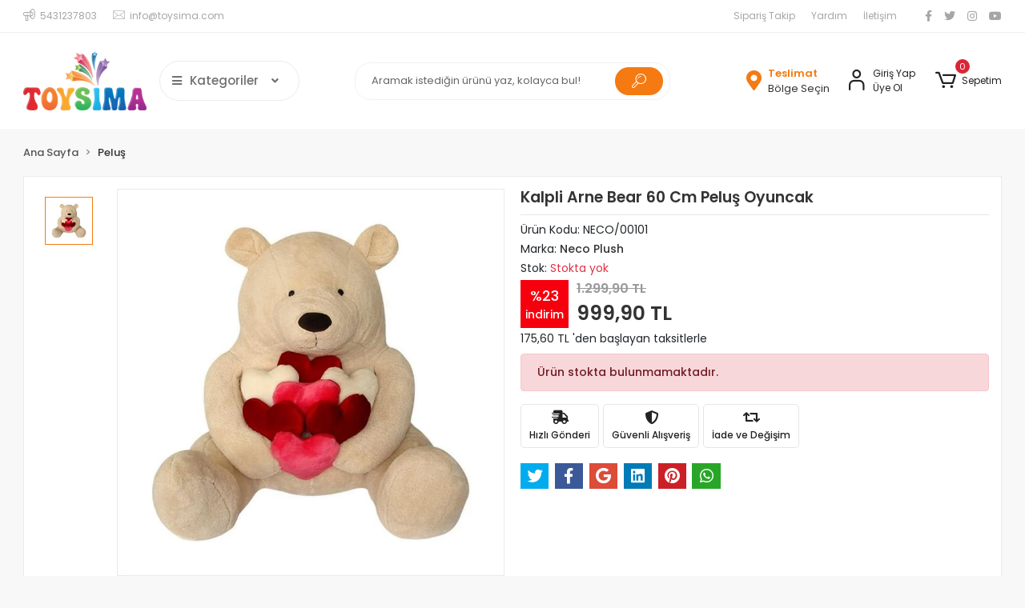

--- FILE ---
content_type: text/html; charset=UTF-8
request_url: https://www.toysima.com/kalpli-arne-bear-60-cm-pelus-oyuncak-urun12920.html
body_size: 34029
content:
<!DOCTYPE html><html lang="tr"><head><meta http-equiv="X-UA-Compatible" content="IE=edge" /><meta http-equiv="Content-Type" content="text/html; charset=utf-8"/><meta name='viewport' content='width=device-width, user-scalable=yes'><link rel="preconnect" href="https://percdn.com/"/><link rel="dns-prefetch" href="https://percdn.com/"/><link rel="icon" href="https://percdn.com/f/281854/b3NDVUoyVXo4clZ3ZUdFOVU1NG5hQT09/images/logo/favicon-6.webp" /><link rel="stylesheet" type="text/css" href="https://www.toysima.com/template/smart/default/assets/plugins/bootstrap.soft.min.css?v=1661412851" /><link rel="stylesheet" type="text/css" href="https://www.toysima.com/template/smart/default/assets/style.min.css?v=1768864864" /><title>Kalpli Arne Bear 60 Cm Peluş Oyuncak</title><meta name="description" content="" /><link href="https://www.toysima.com/kalpli-arne-bear-60-cm-pelus-oyuncak-urun12920.html" rel="canonical" /><meta property="og:title" content="Kalpli Arne Bear 60 Cm Peluş Oyuncak" /><meta property="og:site_name" content="toysima.com" /><meta property="og:type" content="product" /><meta property="og:url" content="https://www.toysima.com/kalpli-arne-bear-60-cm-pelus-oyuncak-urun12920.html" /><meta property="og:keywords" content="" /><meta property="og:description" content="" /><meta property="og:image" content="https://percdn.com/f/281854/b3NDVUptVXA3TFZ3ZUdGckg4OG5icmdQYmNFPQ/images/urunler/5f60ad0a5bbdc-15830-1.jpg" /><meta property="og:image:width" content="700" /><meta property="og:image:height" content="700" /><link rel="preconnect" href="https://fonts.googleapis.com"><link rel="preconnect" href="https://fonts.gstatic.com" crossorigin><style type="text/css">
        body {
            font-family: 'Poppins', sans-serif;
        }
        :root{
            --body-bg:#f8f8f8;
            --menu-bg-color: #1c7ad2;
            --menu-color: #ffffff;
            --menu-color-hover: #ffffff;
            --main-color: #f47a11;
            --main-color2: #e7770d;
            --header-top-color: #a6a6a6;
            --header-top-color-hover: #f47a12;
            --add-cart-list: #ffffff;
            --add-cart-list-hover: #ffffff;
            --add-cart-list-bg: #f47a12;
            --add-cart-list-bg-hover: #e7770c;
            --buy-now: #fafafa;
            --buy-now-bg: #949494;
            --buy-now-hover: #ffffff;
            --buy-now-bg-hover: #747272;
            --add-cart-detail:#ffffff;
            --add-cart-detail-bg:#f47a12;
            --add-cart-detail-hover:#ffffff;
            --add-cart-detail-bg-hover:#e5760d;
            --complete-payment:#ffffff;
            --complete-payment-bg:#4dc761;
            --complete-payment-hover:#ffffff;
            --complete-payment-bg-hover:#3aa14b;
            --transition-time: .4s ease-out;
        };
        
    </style><link rel="stylesheet" type="text/css" href="https://www.toysima.com/theme/___panda/assets/style.css?v=1701972538" /><style type="text/css">
                            @media(min-width:1240px){
                .container,
                .container-sm,
                .container-md,
                .container-lg,
                .container-xl {
                    max-width: 1400px !important;
                    width: 97%;
                }
            }
            </style><script type="application/ld+json">{"@context":"https:\/\/schema.org","@type":"Website","url":"https:\/\/www.toysima.com","name":"Toysima Oyuncak","potentialAction":{"@type":"SearchAction","target":"https:\/\/www.toysima.com\/arama?k={search_term_string}","query-input":"required name=search_term_string"}}</script><script type="application/ld+json">{"@context":"https:\/\/schema.org","@type":"Store","name":"Toysima Oyuncak","url":"https:\/\/www.toysima.com","logo":"https:\/\/percdn.com\/f\/281854\/b3NDVUoyVXo4clZ3ZUdFOVU1NG5hQT09\/images\/logo\/logo-7.webp","image":"https:\/\/percdn.com\/f\/281854\/b3NDVUoyVXo4clZ3ZUdFOVU1NG5hQT09\/images\/logo\/logo-7.webp","address":"Ragıb Tüzün Caddesi No:410\/6 Yenimahalle\nAnkara"}</script><script type="application/ld+json">{"@context":"https:\/\/schema.org\/","@type":"Product","name":"Kalpli Arne Bear 60 Cm Peluş Oyuncak","image":["https:\/\/percdn.com\/f\/281854\/b3NDVUoyVXA3TFZ3ZUdGckg4OG5icmdQYmNFPQ\/images\/urunler\/5f60ad0a5bbdc-15830-1.webp"],"description":"","productId":"12920","mpn":"NECO\/00101","gtin":"8697436446735","sku":"NECO\/00101","brand":{"@type":"Brand","name":"Neco Plush"},"offers":{"@type":"Offer","priceCurrency":"try","price":"999.90","itemCondition":"https:\/\/schema.org\/NewCondition","availability":"https:\/\/schema.org\/OutOfStock","priceValidUntil":"","seller":{"@type":"Organization","name":"Toysima Oyuncak"},"url":"https:\/\/www.toysima.com\/kalpli-arne-bear-60-cm-pelus-oyuncak-urun12920.html"}}</script><meta name="yandex-verification" content="931c02dc1b0e4e94" /></head><body class="product-body "><section class="pattern-group pattern-group-t-0 pattern-group-p-product "><div class="no-container"><div class="pattern-group-body"><div class="p-g-b-c-wrapper"><div class="p-g-b-c-inner"><div class="p-g-mod p-g-mod-t-28 p-g-mod-header  p-g-mod-trans   "><div class="p-g-mod-body  p-g-mod-body-p-0  "><header class="desktop"><section class="h-contact"><div class="container"><div class="row"><div class="col-md-5"><div class="info"><a href="tel:5431237803" class="item pl-0"><i class="coreicon-megaphone"></i><span>
                                    5431237803
                                </span></a><a href="/cdn-cgi/l/email-protection#8ee7e0e8e1cefae1f7fde7e3efa0ede1e3" class="item"><i class="coreicon-envelope-1"></i><span>
                                    <span class="__cf_email__" data-cfemail="bfd6d1d9d0ffcbd0c6ccd6d2de91dcd0d2">[email&#160;protected]</span>
                                </span></a></div></div><div class="col-md-7"><div class="social-media float-right"><a href="https://www.facebook.com" class="fb" target="_blank"><i class="fab fa-facebook-f"></i></a><a href="https://www.twitter.com" class="tw" target="_blank"><i class="fab fa-twitter"></i></a><a href="https://www.instagram.com/toysimastore/" class="ins" target="_blank"><i class="fab fa-instagram"></i></a><a href="https://www.youtube.com" class="yt" target="_blank"><i class="fab fa-youtube"></i></a></div><div class="info float-right"><a href="https://www.toysima.com/siparis-takip-sid0" class="item">Sipariş Takip</a><a href="https://www.toysima.com/yardim" class="item">Yardım</a><a href="https://www.toysima.com/iletisim-sid4" class="item">İletişim</a></div><div class="clearfix"></div></div></div></div></section><section class="h-center"><div class="container"><div class="row"><div class="col-md-4"><div class="logo header-area first"><a href="https://www.toysima.com" ><img src="https://percdn.com/f/281854/b3NDVUoyVXo4clZ3ZUdFOVU1NG5hQT09/images/logo/logo-7.webp" alt="" /></a><div class="h-btn ml-3"><div class="dropdown-category"><div class="btn-categories"><i class="fas fa-bars"></i>
                                           Kategoriler
                                           
                                        <i class="fa fa-angle-down ml-3" aria-hidden="true"></i></div><div class="menu-left menu-left-index"><ul class="f-ul"><li class="f-li"><a class="f-item" href="https://www.toysima.com/kutu-oyunlari-c-52"><span class="name float-left">
                                        Kutu Oyunları
                </span><span class="icon float-right"><i class="fas fa-chevron-right"></i></span><div class="clearfix"></div></a></li><li class="f-li"><a class="f-item" href="https://www.toysima.com/ev-aksesuari-c-58"><span class="name float-left">
                                        Ev Aksesuarı
                </span><span class="icon float-right"><i class="fas fa-chevron-right"></i></span><div class="clearfix"></div></a></li><li class="f-li"><a class="f-item" href="https://www.toysima.com/kutu-oyunlari-c-59"><span class="name float-left">
                                        Kutu Oyunları
                </span><span class="icon float-right"><i class="fas fa-chevron-right"></i></span><div class="clearfix"></div></a></li><li class="f-li"><a class="f-item" href="https://www.toysima.com/0-3-oyuncak-c-61"><span class="name float-left">
                                        0-3  Oyuncak
                </span><span class="icon float-right"><i class="fas fa-chevron-right"></i></span><div class="clearfix"></div></a></li><li class="f-li"><a class="f-item" href="https://www.toysima.com/bul-tak-oyuncaklari-c-62"><span class="name float-left">
                                        Bul tak oyuncakları
                </span><span class="icon float-right"><i class="fas fa-chevron-right"></i></span><div class="clearfix"></div></a></li><li class="f-li"><a class="f-item" href="https://www.toysima.com/yapi-oyuncaklari-c-63"><span class="name float-left">
                                        Yapı Oyuncakları
                </span><span class="icon float-right"><i class="fas fa-chevron-right"></i></span><div class="clearfix"></div></a></li><li class="f-li"><a class="f-item" href="https://www.toysima.com/figur-oyuncaklar-c-65"><span class="name float-left">
                                        Figür Oyuncaklar
                </span><span class="icon float-right"><i class="fas fa-chevron-right"></i></span><div class="clearfix"></div></a><div class="menu-deep-box"><a class="title" href="https://www.toysima.com/figur-oyuncaklar">
                            Figür Oyuncaklar
                        </a></div></li><li class="f-li"><a class="f-item" href="https://www.toysima.com/kategori-oyuncak-egitici-oyun-setleri-oyun-setleri-c-522"><span class="name float-left">
                                        Kategori &gt; Oyuncak &gt; Eğitici Oyun Setleri &gt; Oyun Setleri
                </span><span class="icon float-right"><i class="fas fa-chevron-right"></i></span><div class="clearfix"></div></a></li><li class="f-li"><a class="f-item" href="https://www.toysima.com/kategori-oyuncak-figur-oyuncaklari-karakter-figurleri-c-524"><span class="name float-left">
                                        Kategori &gt; Oyuncak &gt; Figür Oyuncakları &gt; Karakter Figürleri
                </span><span class="icon float-right"><i class="fas fa-chevron-right"></i></span><div class="clearfix"></div></a></li><li class="f-li"><a class="f-item" href="https://www.toysima.com/kategori-oyuncak-oyun-hamuru-c-525"><span class="name float-left">
                                        Kategori &gt; Oyuncak &gt; Oyun Hamuru
                </span><span class="icon float-right"><i class="fas fa-chevron-right"></i></span><div class="clearfix"></div></a></li><li class="f-li"><a href="https://www.toysima.com/arama" class="f-item"><i class="fa fa-plus-square mr-2" aria-hidden="true"></i><span class="name">Tümünü Gör</span></a></li></ul></div></div></div></div></div><div class="col-md-4"><div class="header-area"><div class="search"><form action="https://www.toysima.com/arama" method="get" data-choose-action="redirect" data-smart-product-search-image><div class="input-box"><input type="text" name="k" class="form-control" placeholder="Aramak istediğin ürünü yaz, kolayca bul!"/></div><button type="submit" class="btn btn-orange btn-send"><i class="coreicon-search-1"></i></button></form></div></div></div><div class="col-md-4"><div class="header-area last"><div class="header-bar"><a href="javascript:;" onclick="shippingLocations()"
           data-toggle="tooltip" title=""
           class="button-shipping-location "
           data-shipping-location-tooltip><div class="icon"><i class="fas fa-map-marker-alt"></i></div><div class="text"><span class="name">Teslimat</span><span class="value"
                          data-shipping-location>
                        Bölge Seçin                </span></div></a><div class="bar-link bar-user mr-4"><span class="icon"><i class="coreicon-user-5"></i></span><div class="link"><a href="https://www.toysima.com/uye-giris"><span class="name">Giriş Yap</span></a><a href="https://www.toysima.com/uye-ol"><span class="name">Üye Ol</span></a></div></div><div class="dropdown header-cart-hover"><a class="bar-link bar-cart" href="https://www.toysima.com/sepet" id="console-menu-3" role="button"><span class="icon"><i class="coreicon-cart-2"></i><span class="count" data-cart-quantity>0</span></span><span class="name">Sepetim</span></a><div class="dropdown-menu" aria-labelledby="console-menu-3"><div class="top-header"><span class="title">
                                                Sepetim 
                                                <span class="count2" data-cart-quantity>0 </span><span class="count2-description">Ürün</span></span></div><div class="products" data-cart-products></div><div class="summary" data-cart-summary></div></div></div></div></div></div></div></div></section></header><header class="mobile"><div class="op-black"></div><div class="left"><a href="javascript:;" class="icon-group ml-1 btn-sidebar-menu"><i class="fas fa-align-right"></i></a><a href="javascript:;" class="icon-group ml-1 btn-sidebar-menu ml-2"><i class="coreicon-search-1"></i></a></div><div class="center"><div class="logo"><a href="https://www.toysima.com"><img src="https://percdn.com/f/281854/b3NDVUoyVXo4clZ3ZUdFOVU1NG5hQT09/images/logo/mobil-logo-8.webp" alt="" /></a></div></div><div class="right"><a href="https://www.toysima.com/sepet" class="icon-group mr-3"><i class="coreicon-basket-2"></i><span class="badge" data-cart-quantity>0</span></a><a href="javascript:;" class="icon-group mr-1 btn-sidebar-user"><i class="coreicon-user-5"></i></a></div><div class="clearfix"></div><nav class="sidebar-menu-type-2"><div class="logo-area"><a href="https://www.toysima.com" ><img src="https://percdn.com/f/281854/b3NDVUoyVXo4clZ3ZUdFOVU1NG5hQT09/images/logo/logo-7.webp" alt="" /></a><div class="mobile-menu-close"><i class="fas fa-times"></i></div></div><div class="scrollbar"><section class="mobile-search"><form action="https://www.toysima.com/arama" method="get"  data-choose-action="redirect" data-smart-mobile-product-search-image ><div class="input-box"><input type="text" name="k" class="form-control" placeholder="Ara.." /></div><button type="submit" class="btn btn-orange btn-send"><div><i class="coreicon-search"></i></div></button></form><div class="clearfix"></div></section><div class="mobil-area-title">
                   TÜM KATEGORİLER
                </div><div class="categories"><ul><li class="sc-52"><a href="https://www.toysima.com/kutu-oyunlari-c-52" data-id="52"><span class="name ">Kutu Oyunları</span><div class="clearfix"></div></a></li><li class="sc-58"><a href="https://www.toysima.com/ev-aksesuari-c-58" data-id="58"><span class="name ">Ev Aksesuarı</span><div class="clearfix"></div></a></li><li class="sc-59"><a href="https://www.toysima.com/kutu-oyunlari-c-59" data-id="59"><span class="name ">Kutu Oyunları</span><div class="clearfix"></div></a></li><li class="sc-61"><a href="https://www.toysima.com/0-3-oyuncak-c-61" data-id="61"><span class="name ">0-3  Oyuncak</span><div class="clearfix"></div></a></li><li class="sc-62"><a href="https://www.toysima.com/bul-tak-oyuncaklari-c-62" data-id="62"><span class="name ">Bul tak oyuncakları</span><div class="clearfix"></div></a></li><li class="sc-63"><a href="https://www.toysima.com/yapi-oyuncaklari-c-63" data-id="63"><span class="name ">Yapı Oyuncakları</span><div class="clearfix"></div></a></li><li class="sc-65"><a href="javascript:;" class="btn-categories-show" data-id="65"><span class="name float-left">Figür Oyuncaklar</span><span class="icon float-right"><i class="fas fa-angle-right"></i></span><div class="clearfix"></div></a><ul class="multi categories-list-65"><li class="sc-65-all"><a href="https://www.toysima.com/figur-oyuncaklar-c-65"><span class="name float-left">
                            Tüm
                            Figür Oyuncaklar</span><div class="clearfix"></div></a></li><li class="sc-3243"><a href="javascript:;" class="btn-categories-show" data-id="3243"><span class="name float-left">Figür Oyuncaklar</span><span class="icon float-right"><i class="fas fa-angle-right"></i></span><div class="clearfix"></div></a><ul class="multi categories-list-3243"><li class="sc-3243-all"><a href="https://www.toysima.com/figur-oyuncaklar"><span class="name float-left">
                            Tüm
                            Figür Oyuncaklar</span><div class="clearfix"></div></a></li><li class="sc-3244"><a href="https://www.toysima.com/figur-oyuncaklar-3611" data-id="3244"><span class="name ">Figür Oyuncaklar</span><div class="clearfix"></div></a></li></ul></li></ul></li><li class="sc-522"><a href="https://www.toysima.com/kategori-oyuncak-egitici-oyun-setleri-oyun-setleri-c-522" data-id="522"><span class="name ">Kategori > Oyuncak > Eğitici Oyun Setleri > Oyun Setleri</span><div class="clearfix"></div></a></li><li class="sc-524"><a href="https://www.toysima.com/kategori-oyuncak-figur-oyuncaklari-karakter-figurleri-c-524" data-id="524"><span class="name ">Kategori > Oyuncak > Figür Oyuncakları > Karakter Figürleri</span><div class="clearfix"></div></a></li><li class="sc-525"><a href="https://www.toysima.com/kategori-oyuncak-oyun-hamuru-c-525" data-id="525"><span class="name ">Kategori > Oyuncak > Oyun Hamuru</span><div class="clearfix"></div></a></li><li class="sc-528"><a href="https://www.toysima.com/kategori-kutu-oyunlari-masa-oyunlari-c-528" data-id="528"><span class="name ">Kategori > Kutu Oyunları > Masa Oyunları</span><div class="clearfix"></div></a></li><li class="sc-530"><a href="https://www.toysima.com/kategori-oyuncak-oyuncak-robotlar-c-530" data-id="530"><span class="name ">Kategori > Oyuncak > Oyuncak Robotlar</span><div class="clearfix"></div></a></li><li class="sc-531"><a href="https://www.toysima.com/kategori-oyuncak-lego-ve-parcali-bloklar-c-531" data-id="531"><span class="name ">Kategori > Oyuncak > Lego ve Parçalı Bloklar</span><div class="clearfix"></div></a></li><li class="sc-540"><a href="https://www.toysima.com/kategori-oyuncak-egitici-bebek-oyuncaklari-donence-ve-projektorler-c-540" data-id="540"><span class="name ">Kategori > Oyuncak > Eğitici Bebek Oyuncakları > Dönence ve Projektörler</span><div class="clearfix"></div></a></li><li class="sc-545"><a href="https://www.toysima.com/kategori-oyuncak-oyuncak-araclar-oyuncak-tirlar-c-545" data-id="545"><span class="name ">Kategori > Oyuncak > Oyuncak Araçlar > Oyuncak Tırlar</span><div class="clearfix"></div></a></li><li class="sc-556"><a href="https://www.toysima.com/kategori-oyuncak-oyuncak-araclar-oyuncak-is-makinalari-c-556" data-id="556"><span class="name ">Kategori > Oyuncak > Oyuncak Araçlar > Oyuncak İş Makinaları</span><div class="clearfix"></div></a></li><li class="sc-557"><a href="https://www.toysima.com/kategori-kitap-ve-kirtasiye-okul-cantalari-sirt-cantasi-c-557" data-id="557"><span class="name ">Kategori > Kitap ve Kırtasiye > Okul Çantaları > Sırt Çantası</span><div class="clearfix"></div></a></li><li class="sc-586"><a href="https://www.toysima.com/kategori-cocuk-oda-aksesuarlari-resim-cerceveleri-c-586" data-id="586"><span class="name ">Kategori > Çocuk Oda Aksesuarları > Resim Çerçeveleri</span><div class="clearfix"></div></a></li><li class="sc-590"><a href="https://www.toysima.com/kategori-oyuncak-oyuncak-araclar-oyuncak-itfaiyeler-c-590" data-id="590"><span class="name ">Kategori > Oyuncak > Oyuncak Araçlar > Oyuncak İtfaiyeler</span><div class="clearfix"></div></a></li><li class="sc-595"><a href="https://www.toysima.com/kategori-tv-oyun-ve-elektronik-tv-video-oyunlari-c-595" data-id="595"><span class="name ">Kategori > TV Oyun ve Elektronik > TV - Video Oyunları</span><div class="clearfix"></div></a></li><li class="sc-607"><a href="https://www.toysima.com/kategori-kostum-ve-aksesuar-kostumler-cocuk-kostumleri-c-607" data-id="607"><span class="name ">Kategori > Kostüm ve Aksesuar > Kostümler > Çocuk Kostümleri</span><div class="clearfix"></div></a></li><li class="sc-610"><a href="https://www.toysima.com/kategori-cocuk-oda-aksesuarlari-duvar-susleri-c-610" data-id="610"><span class="name ">Kategori > Çocuk Oda Aksesuarları > Duvar Süsleri</span><div class="clearfix"></div></a></li><li class="sc-943"><a href="https://www.toysima.com/ofis-urunleri/kagit-urunleri/fotokopi-kagitlari-c-943" data-id="943"><span class="name ">Fotokopi Kağıtları</span><div class="clearfix"></div></a></li><li class="sc-1332"><a href="https://www.toysima.com/mutfak-gerecleri-fircalar-c-1332" data-id="1332"><span class="name ">Mutfak Gereçleri >>> Fırçalar</span><div class="clearfix"></div></a></li><li class="sc-1339"><a href="https://www.toysima.com/mutfak-gerecleri-baharatlik-ve-cam-urunleri-c-1339" data-id="1339"><span class="name ">Mutfak Gereçleri >>> Baharatlık ve Cam ürünleri</span><div class="clearfix"></div></a></li><li class="sc-1360"><a href="https://www.toysima.com/figur-bebekler-c-1360" data-id="1360"><span class="name ">Figür Bebekler</span><div class="clearfix"></div></a></li><li class="sc-2092"><a href="https://www.toysima.com/ebru-boyalari-ve-yrd.-malz." data-id="2092"><span class="name ">Ebru Boyaları Ve Yrd. Malz.</span><div class="clearfix"></div></a></li><li class="sc-2772"><a href="https://www.toysima.com/elektronik-aksesuarlar-4026" data-id="2772"><span class="name ">Elektronik Aksesuarlar</span><div class="clearfix"></div></a></li><li class="sc-2782"><a href="javascript:;" class="btn-categories-show" data-id="2782"><span class="name float-left">Otomobil & Motosiklet</span><span class="icon float-right"><i class="fas fa-angle-right"></i></span><div class="clearfix"></div></a><ul class="multi categories-list-2782"><li class="sc-2782-all"><a href="https://www.toysima.com/otomobil-motosiklet"><span class="name float-left">
                            Tüm
                            Otomobil & Motosiklet</span><div class="clearfix"></div></a></li><li class="sc-3028"><a href="https://www.toysima.com/arac-sarji" data-id="3028"><span class="name ">Araç Şarjı</span><div class="clearfix"></div></a></li></ul></li><li class="sc-3031"><a href="https://www.toysima.com/kulakliklar" data-id="3031"><span class="name ">kulaklıklar</span><div class="clearfix"></div></a></li></ul></div><div class="mobil-area-title">
                    YARDIM MERKEZİ
                </div><div class="mobil-area-2"><div class="short-link border-1"><a href="https://www.toysima.com/uye-giris"><i class="coreicon-user-3"></i>
                                    Giriş Yap
                                </a></div><div class="short-link border-2"><a href="https://www.toysima.com/uye-ol"><i class="coreicon-user-4"></i>
                                    Üye Ol
                                </a></div><div class="short-link border-3"><a href="https://www.toysima.com/siparis-takip-sid0"><i class="coreicon-cart"></i>
                                Sipariş Takip
                            </a></div><div class="short-link border-4"><a href="https://www.toysima.com/sss-sid0"><i class="coreicon-note"></i> 
                                S.S.S
                            </a></div></div></div></div></nav><nav class="sidebar-user"><div class="title">
                Hesabım
                <a href="javascript:;" class="btn-sidebar-user btn-close"><i class="fas fa-times-circle"></i></a></div><div class="scrollbar"><div class="login-menu"><a href="https://www.toysima.com/uye-giris"><i class="coreicon-user-5"></i> Giriş Yap</a><a href="https://www.toysima.com/uye-ol"><i class="coreicon-user-5"></i> Üye Ol</a><a href="https://www.toysima.com/uye-giris?sayfa=sifre"><i class="coreicon-user-5"></i>Şifremi Unuttum</a></div><div class="title-alt">
                    Müşteri Hizmetleri
                </div><div class="footer-links"><ul><li><a href="javascript:;"><i class="coreicon-megaphone mr-2"></i>
                                5431237803
                            </a></li><li><a href="/cdn-cgi/l/email-protection#3950575f56794d56404a505458175a5654"><i class="coreicon-envelope-1 mr-2"></i><span>
                                    <span class="__cf_email__" data-cfemail="7811161e17380c17010b111519561b1715">[email&#160;protected]</span>
                                </span></a></li></ul></div><div class="title-alt">
                    Diğer
                </div><div class="footer-links"><ul><li><a href="https://www.toysima.com/hakkimizda-sID1">
                                    Hakkımızda
                                </a></li><li><a href="https://www.toysima.com/kullanici-sozlesmesi-sID3">
                                    Kullanıcı Sözleşmesi
                                </a></li><li><a href="https://www.toysima.com/iletisim-sid4">
                                    İletişim
                                </a></li><li><a href="https://www.toysima.com/mesafeli-satis-sozlesmesi-sID5">
                                    Mesafeli Satış Sözleşmesi
                                </a></li><li><a href="https://www.toysima.com/gizlilik-ve-guvenlik-sozlesmesi-sID6">
                                    Gizlilik ve Güvenlik Sözleşmesi
                                </a></li><li><a href="https://www.toysima.com/cerez-potikasi-sID7">
                                    Çerez Potikası
                                </a></li><li><a href="https://www.toysima.com/site-kullanim-kosullari-sID8">
                                    Site Kullanım Koşulları
                                </a></li><li><a href="https://www.toysima.com/kvkk-aydinlatma-metni-sID9">
                                    KVKK Aydınlatma Metni
                                </a></li><li><a href="https://www.toysima.com/kvkk-basvuru-formu-sID10">
                                    KVKK Başvuru Formu
                                </a></li><li><a href="https://www.toysima.com/kvkk-politika-belgemiz-sID11">
                                    Kvkk Politika Belgemiz
                                </a></li><li><a href="https://www.toysima.com/sss-sid0">
                                    Sıkça Sorulan Sorular
                                </a></li><li><a href="https://www.toysima.com/siparis-takip-sid0">
                                    Sipariş Takip
                                </a></li><li><a href="https://www.toysima.com/havale-bildirim-sid0">
                                    Havale Bildirimleri
                                </a></li></ul></div></div></nav></header><div class="mobile-header-space"></div></div></div></div></div></div></div></section><section class="pattern-group pattern-group-t-0 pattern-group-p-product "><div class="container"><div class="pattern-group-body"><div class="row"><div class="col-list col-0 d-none col-sm-0 d-sm-none col-md-12 d-md-block col-lg-12 d-lg-block col-xl-12 d-xl-block p-g-b-c-0"><div class="p-g-b-c-wrapper"><div class="p-g-b-c-inner"><div class="p-g-mod p-g-mod-t-27 p-g-mod-breadcrumb  p-g-mod-trans   "><div class="p-g-mod-body  p-g-mod-body-p-0  "><nav aria-label="breadcrumb" class="breadcrumb-wrapper"><ol class="breadcrumb" itemscope itemtype="http://schema.org/BreadcrumbList"><li class="breadcrumb-item" itemprop="itemListElement" itemscope itemtype="http://schema.org/ListItem"><a itemprop="item" href="https://www.toysima.com"><span itemprop='name'>Ana Sayfa</span><meta itemprop="position" content="1" /></a></li><li class="breadcrumb-item" itemprop="itemListElement" itemscope itemtype="http://schema.org/ListItem"><a itemprop="item" href="https://www.toysima.com/pelus-c-3"><span itemprop='name'>Peluş</span><meta itemprop="position" content="2" /></a></li></ol></nav></div></div></div></div></div></div></div></div></section><section class="pattern-group pattern-group-t-0 pattern-group-p-product "><div class="container"><div class="pattern-group-body"><div class="row"><div class="col-list col-12 d-block col-sm-12 d-sm-block col-md-12 d-md-block col-lg-12 d-lg-block col-xl-12 d-xl-block p-g-b-c-0"><div class="p-g-b-c-wrapper"><div class="p-g-b-c-inner"><div class="p-g-mod p-g-mod-t-13 p-g-mod-base-content   "><div class="p-g-mod-body  "><div class="product-profile-1" data-product-id="12920"><div class="row"><div class="col-lg-6"><div id="product-profile-carousel-12920" class="carousel slide ppc-ctype-3" data-ride="carousel" data-variant-slide="active"><div class="row"><div class="col-md-2"><ol class="carousel-indicators"><li data-target="#product-profile-carousel-12920" 
                                data-slide-to="0" class="active "
                                data-variant-index="" data-variant-value=""><img class="d-block w-100 xzoom-gallery" src="https://percdn.com/f/281854/b3NDVUoyVXA3TFZ3ZUdGdEg4OG5hTGdQYmNFPQ/images/urunler/5f60ad0a5bbdc-15830-1.webp" xpreview="https://percdn.com/f/281854/b3NDVUoyVXA3TFZ3ZUdGckg4OG5icmdQYmNFPQ/images/urunler/5f60ad0a5bbdc-15830-1.webp" alt="Kalpli Arne Bear 60 Cm Peluş Oyuncak"></li></ol></div><div class="col-md-10"><div class="carousel-outer"><div class="carousel-inner"><div class="carousel-item active "
                                    data-variant-index="" data-variant-value=""><a href="https://percdn.com/f/281854/b3NDVUoyVXA3TFZ3ZUdFOVU1NG5hQT09/images/urunler/5f60ad0a5bbdc-15830-1.webp" data-fancybox="images" data-caption="Kalpli Arne Bear 60 Cm Peluş Oyuncak"><img class="xzoom" id="xzoom-default" src="https://percdn.com/f/281854/b3NDVUoyVXA3TFZ3ZUdGckg4OG5icmdQYmNFPQ/images/urunler/5f60ad0a5bbdc-15830-1.webp" alt="Kalpli Arne Bear 60 Cm Peluş Oyuncak" xoriginal="https://percdn.com/f/281854/b3NDVUoyVXA3TFZ3ZUdFOVU1NG5hQT09/images/urunler/5f60ad0a5bbdc-15830-1.webp"></a></div></div></div></div></div></div></div><div class="col-lg-6"><h1 class="title">Kalpli Arne Bear 60 Cm Peluş Oyuncak</h1><ul class="product-profile-info"><li>
                            Ürün Kodu: <span class="value">NECO/00101</span></li><li>
                            Marka: 
                            <a href="https://www.toysima.com/neco-plush" title="Neco Plush"><span class="value">Neco Plush</span></a></li><li>
                            Stok: 
                            <span class="value"><span class="text-danger">Stokta yok</span></span></li><li><div class="product-price-group"><div class="discount"><span class="rate">%23</span><span>indirim</span></div><div class="prices"><div class="list-price sale-list-price">1.299,90 TL</div><div class="sale-price sale-variant-price ">
                                    999,90 TL
                                </div></div></div></li><div class="product-rate">
                                                                                            175,60 TL &#039;den başlayan taksitlerle
                                                    </div></ul><div class="alert alert-danger mt-2">
                        Ürün stokta bulunmamaktadır.
                    </div><div class="product-badges"><div class="p-badge shipping-fast"><i class="fas fa-shipping-fast"></i><span>Hızlı Gönderi</span></div><div class="p-badge door-payment"><i class="fas fa-shield-alt"></i><span>Güvenli Alışveriş</span></div><div class="p-badge credit-card"><i class="fas fa-retweet"></i><span>İade ve Değişim</span></div></div><div class="social-share-special"></div></div></div></div></div></div></div></div></div></div></div></div></section><section class="pattern-group pattern-group-t-0 pattern-group-p-product "><div class="container"><div class="pattern-group-body"><div class="row"><div class="col-list col-12 d-block col-sm-12 d-sm-block col-md-12 d-md-block col-lg-12 d-lg-block col-xl-12 d-xl-block p-g-b-c-0"><div class="p-g-b-c-wrapper"><div class="p-g-b-c-inner"><div class="p-g-mod p-g-mod-t-74 p-g-mod-base-content   "><div class="p-g-mod-body  p-g-mod-body-p-0  "><div class="product-customer-actions"><div class="action favourite" data-favourite-product-id="12920"><a href="javascript:;"
               class="button d-block add-favorite"
               onclick="userProductFavourite('add', 12920)"><i class="far fa-heart"></i><span>Favorilerime Ekle</span></a><a href="javascript:;"
               class="button d-none remove-favorite"
               onclick="userProductFavourite('remove', 12920)"><i class="fa fa-heart"></i><span>Favorilerimden Çıkar</span></a></div><div class="action recommend"><a href="javascript:;" class="button"
               onclick="visitorProductRecommend(12920)"><i class="far fa-envelope"></i><span>Tavsiye Et</span></a></div><div class="action comment"><a href="javascript:;" class="button"
               data-toggle="tooltip" data-placement="bottom" title="Ürünle ilgili görüşlerini yaz"
               onclick="userProductComment(12920)"><i class="far fa-comment-dots"></i><span>Yorum Yaz</span></a></div><div class="action compare"><a href="javascript:;" class="button"
               data-toggle="tooltip" data-placement="bottom" title="Karşılaştırma listenize ekleyin"
               onclick="preCompareList(12920)"><i class="fas fa-exchange-alt"></i><span>Karşılaştır</span><span data-compare-list-count></span></a></div><div class="action quantity-alert " data-user-product-quantity-alert="12920"><a href="javascript:;"
               data-toggle="tooltip" data-placement="bottom"
               title="Ürün stoklara girdiğinde e-posta bilgilendirileceksiniz"
               class="button"
               onclick="userProductQuantityAlert(12920, 'add')"><i class="far fa-bell"></i><span>Gelince Haber Ver</span></a></div><div class="action phone-request"><a href="javascript:;" class="button"
               data-toggle="tooltip" data-placement="bottom" title="Telefonla sipariş talebi"
               onclick="phoneOrderRequest(12920)"><i class="fas fa-phone-alt"></i><span>Telefonla Sipariş</span></a></div><div class="action product-suggestion"><a href="javascript:;" class="button"
               data-toggle="tooltip" data-placement="bottom" title="Ürün ile ilgili önerilerde bulunabilirsiniz"
               onclick="productSuggestion(12920)"><i class="far fa-flag"></i><span>Ürün Önerileri</span></a></div></div></div></div></div></div></div></div></div></div></section><section class="pattern-group pattern-group-t-1 pattern-group-p-product product-details-tab-product-details-tab-colorful"><div class="container"><div class="pattern-group-body"><div class="p-g-tab-wrapper p-g-tab-direction-0"><div class="p-g-t-nav"><ul class="nav" role="tablist"><li class="nav-item" role="presentation"><a class="nav-link  active "                                                 id="p-g-nav-1263-0-tab" data-toggle="pill" href="#p-g-nav-1263-0"
                                                role="tab" aria-controls="p-g-nav-1263-0" aria-selected="true"><span>Ürün Açıklaması</span></a></li><li class="nav-item" role="presentation"><a class="nav-link "                                                 id="p-g-nav-1263-1-tab" data-toggle="pill" href="#p-g-nav-1263-1"
                                                role="tab" aria-controls="p-g-nav-1263-1" aria-selected="true"><span>Garanti ve Teslimat</span></a></li><li class="nav-item" role="presentation"><a class="nav-link " onclick="loadPatternGroupCol('p-g-nav-1263-2', '1263', '2')"                                                id="p-g-nav-1263-2-tab" data-toggle="pill" href="#p-g-nav-1263-2"
                                                role="tab" aria-controls="p-g-nav-1263-2" aria-selected="true"><span>Taksit Seçenekleri</span></a></li><li class="nav-item" role="presentation"><a class="nav-link " onclick="loadPatternGroupCol('p-g-nav-1263-3', '1263', '3')"                                                id="p-g-nav-1263-3-tab" data-toggle="pill" href="#p-g-nav-1263-3"
                                                role="tab" aria-controls="p-g-nav-1263-3" aria-selected="true"><span>Yorumlar</span></a></li></ul></div><div class="tab-content"><div class="tab-pane show active  p-g-b-c-0" id="p-g-nav-1263-0" role="tabpanel" aria-labelledby="p-g-nav-1263-0-tab"><div class="p-g-b-c-wrapper"><div class="p-g-b-c-inner" ><div class="p-g-mod p-g-mod-t-48 p-g-mod-product-det   "><div class="p-g-mod-body  "><div class="raw-content">
        Peluş oyuncakların &uuml;retiminde birinci sınıf malzeme kullanılmaktadır. &Uuml;retim sonrasında t&uuml;m peluş oyuncaklar bir&ccedil;ok teste tabi tutulmaktadır. Sitemizde bulunan peluş oyuncakların tamamı Avrupa norm ve standartlarına uygun CE sertifikasına sahiptir. Peluş oyuncaklar her Yaş Grubuna hitap etmektedir. Ancak peluş oyuncakların 0-3 Yaş Grubu bebeklere verilmesi kesinlikle &ouml;nerilmez. Peluş oyuncaklar 30 derecede, kimyevi madde kullanılmadan ve sıkmadan yıkanmalı, oda sıcaklığında kurutulmalıdır. Oyuncak kuruduktan sonra &uuml;t&uuml;lenmemeli ve yumuşak bir fır&ccedil;a ile taranmalıdır.
<p>Kutu &Ouml;l&ccedil;&uuml;leri (En x Genişlik x Y&uuml;kseklik) : 28 cm x 36 cm x 50 cm</p><p>&Uuml;r&uuml;n iadelerinde sorun yaşamamanız i&ccedil;in &uuml;r&uuml;n ambalajına zarar vermeyiniz ve ambalajı atmayınız.</p></div></div></div></div></div></div><div class="tab-pane p-g-b-c-1" id="p-g-nav-1263-1" role="tabpanel" aria-labelledby="p-g-nav-1263-1-tab"><div class="p-g-b-c-wrapper"><div class="p-g-b-c-inner" ><div class="p-g-mod p-g-mod-t-49 p-g-mod-product-det   "><div class="p-g-mod-body  "><div class="raw-content"><div>TESLİMAT</div><div>&nbsp;</div>
&Uuml;r&uuml;n&uuml; sipariş verdiğiniz g&uuml;n saat 18:00 ve &ouml;ncesi ise siparişiniz aynı g&uuml;n kargoya verilir.Ve ertesi g&uuml;n teslim edilir.<br /><br />
Eğer kargoyu saat 18:00`den sonra verdiyseniz &uuml;r&uuml;n&uuml;n&uuml;z&uuml;n stoklarda olması durumunda ertesi g&uuml;n kargolama yapılmaktadır.<br />
&nbsp;
    </div></div></div></div></div></div><div class="tab-pane p-g-b-c-2" id="p-g-nav-1263-2" role="tabpanel" aria-labelledby="p-g-nav-1263-2-tab"><div class="p-g-b-c-wrapper"><div class="p-g-b-c-inner" data-pattern-key="p-g-nav-1263-2" data-pattern-loaded="false"></div></div></div><div class="tab-pane p-g-b-c-3" id="p-g-nav-1263-3" role="tabpanel" aria-labelledby="p-g-nav-1263-3-tab"><div class="p-g-b-c-wrapper"><div class="p-g-b-c-inner" data-pattern-key="p-g-nav-1263-3" data-pattern-loaded="false"></div></div></div></div></div></div></div></section><section class="pattern-group pattern-group-t-0 pattern-group-p-product "><div class="container"><div class="pattern-group-body"><div class="row"><div class="col-list col-12 d-block col-sm-12 d-sm-block col-md-12 d-md-block col-lg-12 d-lg-block col-xl-12 d-xl-block p-g-b-c-0"><div class="p-g-b-c-wrapper"><div class="p-g-b-c-inner"><div class="p-g-mod p-g-mod-t-57 p-g-mod-showcase  p-g-mod-trans   "><div class="p-g-mod-header  p-g-mod-header-p-0 "><div class="p-g-m-h-info"><div class="p-g-m-h-i-title">
                            Benzer Ürünler
                        </div></div></div><div class="p-g-mod-body  p-g-mod-body-p-0  "><div class="owl-wrapper"><div class="owl-carousel custom-module-code-1814"><div class="owl-carousel-item"><div class="card-product"><div class="card-product-inner"><div class="free-cargo-badge">KARGO BEDAVA</div><div class="image-wrapper"><a href="https://www.toysima.com/furby-furblets-ree-mix-mini-friend-45-ses-ve-muzik-6-yas-ve-ustu-icin-elektronik-pelus-4461" class="c-p-i-link" title="Furby Furblets Bub Lee Mini Friend, 45+ Ses ve Müzik, 6 Yaş ve Üstü Için Elektronik Peluş"><div class="image"><img class="img-auto lazy-load " data-src="https://percdn.com/f/281854/b3NDVUoyVTArYkI4Tmk4Z0hjOXJKYm9QSVl5OA/p/furby-furblets-bub-lee-mini-friend-45-ses-ve-muzik-6-yas-ve-ustu-icin-elektronik-pelus-3237566861433-sw960sh1280.webp" alt="Furby Furblets Bub Lee Mini Friend, 45+ Ses ve Müzik, 6 Yaş ve Üstü Için Elektronik Peluş" data-image-1="https://percdn.com/f/281854/b3NDVUoyVTArYkI4Tmk4Z0hjOXJKYm9QSVl5OA/p/furby-furblets-bub-lee-mini-friend-45-ses-ve-muzik-6-yas-ve-ustu-icin-elektronik-pelus-3237566861433-sw960sh1280.webp" data-image-2="https://percdn.com/f/281854/b3NDVUoyVTArYkI4Tmk4Z0hjOXJKYm9QSVl5OA/p/furby-furblets-bub-lee-mini-friend-45-ses-ve-muzik-6-yas-ve-ustu-icin-elektronik-pelus-1585849546841-sw960sh1280.webp" data-image-type="hover-image" src="[data-uri]"></div></a></div><a href="https://www.toysima.com/furby-furblets-ree-mix-mini-friend-45-ses-ve-muzik-6-yas-ve-ustu-icin-elektronik-pelus-4461" class="c-p-i-link" title="Furby Furblets Bub Lee Mini Friend, 45+ Ses ve Müzik, 6 Yaş ve Üstü Için Elektronik Peluş"><div class="title">
                Furby Furblets Bub Lee Mini Friend, 45+ Ses ve Müzik, 6 Yaş ve Üstü Için Elektronik Peluş
            </div><div class="card-product-content"></div><div class="price-group"><div class="discount">%8</div><div class="prices"><div class="list-price">1.299,90 TL</div><div class="sale-price ">1.199,90 TL</div></div></div></a><div class="cart-unit-basket-container"><div class="quantity-unit-container"><div class="quantity" data-product-card-quantity="110360"><a href="javascript:;" class="btn btn-minus"
                        onclick="productQuantityBox(
                        'decrement',
                        'div[data-product-card-quantity=\'110360\']'
                        )"><i class="fas fa-minus"></i></a><input class="form-control" name="quantity" 
                        data-quantity-type="1" value="1"
                        onkeypress="return productQuantityBox(
                        'change',
                        'div[data-product-card-quantity=\'110360\']',
                        event)"/><a href="javascript:;" class="btn btn-plus"
                        onclick="productQuantityBox(
                        'increment',
                        'div[data-product-card-quantity=\'110360\']'
                        )"><i class="fas fa-plus"></i></a></div><div class="product-unit">
                        Adet
                    </div></div><div class="buttons"><a href="javascript:;" onclick="addCart(110360, 'card')" class="btn btn-cart disabled">
                            Stokta Yok
                        </a></div></div></div></div></div><div class="owl-carousel-item"><div class="card-product"><div class="card-product-inner"><div class="free-cargo-badge">KARGO BEDAVA</div><div class="image-wrapper"><a href="https://www.toysima.com/spongebob-squarepants-pelus-30cm-760025633-bay-yengec" class="c-p-i-link" title="SpongeBob SquarePants Peluş 30cm 760025633 - Patrick"><div class="image"><img class="img-auto lazy-load " data-src="https://percdn.com/f/281854/b3NDVUoyVTArYkI4Tmk4Z0hjOXJKYm9QSVl5OA/p/spongebob-squarepants-pelus-30cm-760025633-patrick-2571752758969-sw1200sh1200.webp" alt="SpongeBob SquarePants Peluş 30cm 760025633 - Patrick"  src="[data-uri]"></div></a></div><a href="https://www.toysima.com/spongebob-squarepants-pelus-30cm-760025633-bay-yengec" class="c-p-i-link" title="SpongeBob SquarePants Peluş 30cm 760025633 - Patrick"><div class="title">
                SpongeBob SquarePants Peluş 30cm 760025633 - Patrick
            </div><div class="card-product-content"></div><div class="price-group"><div class="discount">%15</div><div class="prices"><div class="list-price">1.299,90 TL</div><div class="sale-price ">1.098,90 TL</div></div></div></a><div class="cart-unit-basket-container"><div class="quantity-unit-container"><div class="quantity" data-product-card-quantity="110293"><a href="javascript:;" class="btn btn-minus"
                        onclick="productQuantityBox(
                        'decrement',
                        'div[data-product-card-quantity=\'110293\']'
                        )"><i class="fas fa-minus"></i></a><input class="form-control" name="quantity" 
                        data-quantity-type="1" value="1"
                        onkeypress="return productQuantityBox(
                        'change',
                        'div[data-product-card-quantity=\'110293\']',
                        event)"/><a href="javascript:;" class="btn btn-plus"
                        onclick="productQuantityBox(
                        'increment',
                        'div[data-product-card-quantity=\'110293\']'
                        )"><i class="fas fa-plus"></i></a></div><div class="product-unit">
                        Adet
                    </div></div><div class="buttons"><a href="javascript:;" onclick="addCart(110293, 'card')"
                           class="btn btn-cart">
                           Sepete Ekle
                        </a></div></div></div></div></div><div class="owl-carousel-item"><div class="card-product"><div class="card-product-inner"><div class="free-cargo-badge">KARGO BEDAVA</div><div class="image-wrapper"><a href="https://www.toysima.com/spongebob-squarepants-pelus-30cm-760025633-squidward" class="c-p-i-link" title="SpongeBob SquarePants Peluş 30cm 760025633 - Bay Yengeç"><div class="image"><img class="img-auto lazy-load " data-src="https://percdn.com/f/281854/b3NDVUoyVTArYkI4Tmk4Z0hjOXJKYm9QSVl5OA/p/spongebob-squarepants-pelus-30cm-760025633-bay-yengec-7407299158511-sw1200sh1200.webp" alt="SpongeBob SquarePants Peluş 30cm 760025633 - Bay Yengeç"  src="[data-uri]"></div></a></div><a href="https://www.toysima.com/spongebob-squarepants-pelus-30cm-760025633-squidward" class="c-p-i-link" title="SpongeBob SquarePants Peluş 30cm 760025633 - Bay Yengeç"><div class="title">
                SpongeBob SquarePants Peluş 30cm 760025633 - Bay Yengeç
            </div><div class="card-product-content"></div><div class="price-group"><div class="discount">%15</div><div class="prices"><div class="list-price">1.299,90 TL</div><div class="sale-price ">1.098,90 TL</div></div></div></a><div class="cart-unit-basket-container"><div class="quantity-unit-container"><div class="quantity" data-product-card-quantity="110292"><a href="javascript:;" class="btn btn-minus"
                        onclick="productQuantityBox(
                        'decrement',
                        'div[data-product-card-quantity=\'110292\']'
                        )"><i class="fas fa-minus"></i></a><input class="form-control" name="quantity" 
                        data-quantity-type="1" value="1"
                        onkeypress="return productQuantityBox(
                        'change',
                        'div[data-product-card-quantity=\'110292\']',
                        event)"/><a href="javascript:;" class="btn btn-plus"
                        onclick="productQuantityBox(
                        'increment',
                        'div[data-product-card-quantity=\'110292\']'
                        )"><i class="fas fa-plus"></i></a></div><div class="product-unit">
                        Adet
                    </div></div><div class="buttons"><a href="javascript:;" onclick="addCart(110292, 'card')" class="btn btn-cart disabled">
                            Stokta Yok
                        </a></div></div></div></div></div><div class="owl-carousel-item"><div class="card-product"><div class="card-product-inner"><div class="free-cargo-badge">KARGO BEDAVA</div><div class="image-wrapper"><a href="https://www.toysima.com/spongebob-squarepants-pelus-30cm-760025631-sunger-bob" class="c-p-i-link" title="SpongeBob SquarePants Peluş 30cm 760025633 - Squidward"><div class="image"><img class="img-auto lazy-load " data-src="https://percdn.com/f/281854/b3NDVUoyVTArYkI4Tmk4Z0hjOXJKYm9QSVl5OA/p/spongebob-squarepants-pelus-30cm-760025633-squidward-2265951085794-sw960sh1280.webp" alt="SpongeBob SquarePants Peluş 30cm 760025633 - Squidward"  src="[data-uri]"></div></a></div><a href="https://www.toysima.com/spongebob-squarepants-pelus-30cm-760025631-sunger-bob" class="c-p-i-link" title="SpongeBob SquarePants Peluş 30cm 760025633 - Squidward"><div class="title">
                SpongeBob SquarePants Peluş 30cm 760025633 - Squidward
            </div><div class="card-product-content"></div><div class="price-group"><div class="discount">%15</div><div class="prices"><div class="list-price">1.299,90 TL</div><div class="sale-price ">1.098,90 TL</div></div></div></a><div class="cart-unit-basket-container"><div class="quantity-unit-container"><div class="quantity" data-product-card-quantity="110291"><a href="javascript:;" class="btn btn-minus"
                        onclick="productQuantityBox(
                        'decrement',
                        'div[data-product-card-quantity=\'110291\']'
                        )"><i class="fas fa-minus"></i></a><input class="form-control" name="quantity" 
                        data-quantity-type="1" value="1"
                        onkeypress="return productQuantityBox(
                        'change',
                        'div[data-product-card-quantity=\'110291\']',
                        event)"/><a href="javascript:;" class="btn btn-plus"
                        onclick="productQuantityBox(
                        'increment',
                        'div[data-product-card-quantity=\'110291\']'
                        )"><i class="fas fa-plus"></i></a></div><div class="product-unit">
                        Adet
                    </div></div><div class="buttons"><a href="javascript:;" onclick="addCart(110291, 'card')"
                           class="btn btn-cart">
                           Sepete Ekle
                        </a></div></div></div></div></div><div class="owl-carousel-item"><div class="card-product"><div class="card-product-inner"><div class="free-cargo-badge">KARGO BEDAVA</div><div class="image-wrapper"><a href="https://www.toysima.com/sonic-3-luks-sonic-pelus-figur-34-cm-42471" class="c-p-i-link" title="Sonic 3 Lüks Sonic Pelüş Figür 34 cm 42471"><div class="image"><img class="img-auto lazy-load " data-src="https://percdn.com/f/281854/b3NDVUoyVTArYkI4Tmk4Z0hjOXJKYm9QSVl5OA/p/sonic-3-luks-sonic-pelus-figur-34-cm-42471-128094362-sw1000sh1000.webp" alt="Sonic 3 Lüks Sonic Pelüş Figür 34 cm 42471" data-image-1="https://percdn.com/f/281854/b3NDVUoyVTArYkI4Tmk4Z0hjOXJKYm9QSVl5OA/p/sonic-3-luks-sonic-pelus-figur-34-cm-42471-128094362-sw1000sh1000.webp" data-image-2="https://percdn.com/f/281854/b3NDVUoyVTArYkI4Tmk4Z0hjOXJKYm9QSVl5OA/p/sonic-3-luks-sonic-pelus-figur-34-cm-42471-297526732-sw1000sh1000.webp" data-image-type="hover-image" src="[data-uri]"></div></a></div><a href="https://www.toysima.com/sonic-3-luks-sonic-pelus-figur-34-cm-42471" class="c-p-i-link" title="Sonic 3 Lüks Sonic Pelüş Figür 34 cm 42471"><div class="title">
                Sonic 3 Lüks Sonic Pelüş Figür 34 cm 42471
            </div><div class="card-product-content"></div><div class="price-group"><div class="discount">%17</div><div class="prices"><div class="list-price">3.498,90 TL</div><div class="sale-price ">2.898,90 TL</div></div></div></a><div class="cart-unit-basket-container"><div class="quantity-unit-container"><div class="quantity" data-product-card-quantity="108120"><a href="javascript:;" class="btn btn-minus"
                        onclick="productQuantityBox(
                        'decrement',
                        'div[data-product-card-quantity=\'108120\']'
                        )"><i class="fas fa-minus"></i></a><input class="form-control" name="quantity" 
                        data-quantity-type="1" value="1"
                        onkeypress="return productQuantityBox(
                        'change',
                        'div[data-product-card-quantity=\'108120\']',
                        event)"/><a href="javascript:;" class="btn btn-plus"
                        onclick="productQuantityBox(
                        'increment',
                        'div[data-product-card-quantity=\'108120\']'
                        )"><i class="fas fa-plus"></i></a></div><div class="product-unit">
                        Adet
                    </div></div><div class="buttons"><a href="javascript:;" onclick="addCart(108120, 'card')"
                           class="btn btn-cart">
                           Sepete Ekle
                        </a></div></div></div></div></div><div class="owl-carousel-item"><div class="card-product"><div class="card-product-inner"><div class="free-cargo-badge">KARGO BEDAVA</div><div class="image-wrapper"><a href="https://www.toysima.com/squishmallows-yuzuklerin-efendisi-serisi-frodo-baggins-20-cm-wb" class="c-p-i-link" title="Squishmallows Yüzüklerin Efendisi Serisi - Frodo Baggins 20 cm WB"><div class="image"><img class="img-auto lazy-load " data-src="https://percdn.com/f/281854/b3NDVUoyVTArYkI4Tmk4Z0hjOXJKYm9QSVl5OA/p/squishmallows-yuzuklerin-efendisi-serisi-frodo-baggins-20-cm-wb-190641372-sw1000sh1000.webp" alt="Squishmallows Yüzüklerin Efendisi Serisi - Frodo Baggins 20 cm WB" data-image-1="https://percdn.com/f/281854/b3NDVUoyVTArYkI4Tmk4Z0hjOXJKYm9QSVl5OA/p/squishmallows-yuzuklerin-efendisi-serisi-frodo-baggins-20-cm-wb-190641372-sw1000sh1000.webp" data-image-2="https://percdn.com/f/281854/b3NDVUoyVTArYkI4Tmk4Z0hjOXJKYm9QSVl5OA/p/squishmallows-yuzuklerin-efendisi-serisi-frodo-baggins-20-cm-wb-229534673-sw1000sh1000.webp" data-image-type="hover-image" src="[data-uri]"></div></a></div><a href="https://www.toysima.com/squishmallows-yuzuklerin-efendisi-serisi-frodo-baggins-20-cm-wb" class="c-p-i-link" title="Squishmallows Yüzüklerin Efendisi Serisi - Frodo Baggins 20 cm WB"><div class="title">
                Squishmallows Yüzüklerin Efendisi Serisi - Frodo Baggins 20 cm WB
            </div><div class="card-product-content"></div><div class="price-group"><div class="discount">%20</div><div class="prices"><div class="list-price">1.489,90 TL</div><div class="sale-price ">1.189,90 TL</div></div></div></a><div class="cart-unit-basket-container"><div class="quantity-unit-container"><div class="quantity" data-product-card-quantity="107439"><a href="javascript:;" class="btn btn-minus"
                        onclick="productQuantityBox(
                        'decrement',
                        'div[data-product-card-quantity=\'107439\']'
                        )"><i class="fas fa-minus"></i></a><input class="form-control" name="quantity" 
                        data-quantity-type="1" value="1"
                        onkeypress="return productQuantityBox(
                        'change',
                        'div[data-product-card-quantity=\'107439\']',
                        event)"/><a href="javascript:;" class="btn btn-plus"
                        onclick="productQuantityBox(
                        'increment',
                        'div[data-product-card-quantity=\'107439\']'
                        )"><i class="fas fa-plus"></i></a></div><div class="product-unit">
                        Adet
                    </div></div><div class="buttons"><a href="javascript:;" onclick="addCart(107439, 'card')"
                           class="btn btn-cart">
                           Sepete Ekle
                        </a></div></div></div></div></div><div class="owl-carousel-item"><div class="card-product"><div class="card-product-inner"><div class="free-cargo-badge">KARGO BEDAVA</div><div class="image-wrapper"><a href="https://www.toysima.com/squishmallows-yuzuklerin-efendisi-serisi-gandalf-20-cm-wb00200" class="c-p-i-link" title="Squishmallows Yüzüklerin Efendisi Serisi - Gandalf 20 cm WB00200"><div class="image"><img class="img-auto lazy-load " data-src="https://percdn.com/f/281854/b3NDVUoyVTArYkI4Tmk4Z0hjOXJKYm9QSVl5OA/p/squishmallows-yuzuklerin-efendisi-serisi-gandalf-20-cm-wb00200-160816024-sw1000sh1000.webp" alt="Squishmallows Yüzüklerin Efendisi Serisi - Gandalf 20 cm WB00200" data-image-1="https://percdn.com/f/281854/b3NDVUoyVTArYkI4Tmk4Z0hjOXJKYm9QSVl5OA/p/squishmallows-yuzuklerin-efendisi-serisi-gandalf-20-cm-wb00200-160816024-sw1000sh1000.webp" data-image-2="https://percdn.com/f/281854/b3NDVUoyVTArYkI4Tmk4Z0hjOXJKYm9QSVl5OA/p/squishmallows-yuzuklerin-efendisi-serisi-gandalf-20-cm-wb00200-219773698-sw1000sh1000.webp" data-image-type="hover-image" src="[data-uri]"></div></a></div><a href="https://www.toysima.com/squishmallows-yuzuklerin-efendisi-serisi-gandalf-20-cm-wb00200" class="c-p-i-link" title="Squishmallows Yüzüklerin Efendisi Serisi - Gandalf 20 cm WB00200"><div class="title">
                Squishmallows Yüzüklerin Efendisi Serisi - Gandalf 20 cm WB00200
            </div><div class="card-product-content"></div><div class="price-group"><div class="discount">%20</div><div class="prices"><div class="list-price">1.489,90 TL</div><div class="sale-price ">1.189,90 TL</div></div></div></a><div class="cart-unit-basket-container"><div class="quantity-unit-container"><div class="quantity" data-product-card-quantity="107438"><a href="javascript:;" class="btn btn-minus"
                        onclick="productQuantityBox(
                        'decrement',
                        'div[data-product-card-quantity=\'107438\']'
                        )"><i class="fas fa-minus"></i></a><input class="form-control" name="quantity" 
                        data-quantity-type="1" value="1"
                        onkeypress="return productQuantityBox(
                        'change',
                        'div[data-product-card-quantity=\'107438\']',
                        event)"/><a href="javascript:;" class="btn btn-plus"
                        onclick="productQuantityBox(
                        'increment',
                        'div[data-product-card-quantity=\'107438\']'
                        )"><i class="fas fa-plus"></i></a></div><div class="product-unit">
                        Adet
                    </div></div><div class="buttons"><a href="javascript:;" onclick="addCart(107438, 'card')"
                           class="btn btn-cart">
                           Sepete Ekle
                        </a></div></div></div></div></div><div class="owl-carousel-item"><div class="card-product"><div class="card-product-inner"><div class="free-cargo-badge">KARGO BEDAVA</div><div class="image-wrapper"><a href="https://www.toysima.com/squishmallows-yuzuklerin-efendisi-serisi-gollum-20-cm-wb00201" class="c-p-i-link" title="Squishmallows Yüzüklerin Efendisi Serisi - Gollum 20 cm WB00201"><div class="image"><img class="img-auto lazy-load " data-src="https://percdn.com/f/281854/b3NDVUoyVTArYkI4Tmk4Z0hjOXJKYm9QSVl5OA/p/squishmallows-yuzuklerin-efendisi-serisi-gollum-20-cm-wb00201-129817672-sw1000sh1000.webp" alt="Squishmallows Yüzüklerin Efendisi Serisi - Gollum 20 cm WB00201" data-image-1="https://percdn.com/f/281854/b3NDVUoyVTArYkI4Tmk4Z0hjOXJKYm9QSVl5OA/p/squishmallows-yuzuklerin-efendisi-serisi-gollum-20-cm-wb00201-129817672-sw1000sh1000.webp" data-image-2="https://percdn.com/f/281854/b3NDVUoyVTArYkI4Tmk4Z0hjOXJKYm9QSVl5OA/p/squishmallows-yuzuklerin-efendisi-serisi-gollum-20-cm-wb00201-295740885-sw1000sh1000.webp" data-image-type="hover-image" src="[data-uri]"></div></a></div><a href="https://www.toysima.com/squishmallows-yuzuklerin-efendisi-serisi-gollum-20-cm-wb00201" class="c-p-i-link" title="Squishmallows Yüzüklerin Efendisi Serisi - Gollum 20 cm WB00201"><div class="title">
                Squishmallows Yüzüklerin Efendisi Serisi - Gollum 20 cm WB00201
            </div><div class="card-product-content"></div><div class="price-group"><div class="discount">%20</div><div class="prices"><div class="list-price">1.489,90 TL</div><div class="sale-price ">1.189,90 TL</div></div></div></a><div class="cart-unit-basket-container"><div class="quantity-unit-container"><div class="quantity" data-product-card-quantity="107437"><a href="javascript:;" class="btn btn-minus"
                        onclick="productQuantityBox(
                        'decrement',
                        'div[data-product-card-quantity=\'107437\']'
                        )"><i class="fas fa-minus"></i></a><input class="form-control" name="quantity" 
                        data-quantity-type="1" value="1"
                        onkeypress="return productQuantityBox(
                        'change',
                        'div[data-product-card-quantity=\'107437\']',
                        event)"/><a href="javascript:;" class="btn btn-plus"
                        onclick="productQuantityBox(
                        'increment',
                        'div[data-product-card-quantity=\'107437\']'
                        )"><i class="fas fa-plus"></i></a></div><div class="product-unit">
                        Adet
                    </div></div><div class="buttons"><a href="javascript:;" onclick="addCart(107437, 'card')"
                           class="btn btn-cart">
                           Sepete Ekle
                        </a></div></div></div></div></div><div class="owl-carousel-item"><div class="card-product"><div class="card-product-inner"><div class="free-cargo-badge">KARGO BEDAVA</div><div class="image-wrapper"><a href="https://www.toysima.com/sunger-bob-pelus-plankton-30-cm" class="c-p-i-link" title="Sünger Bob Pelüş - Plankton 30 cm"><div class="image"><img class="img-auto lazy-load " data-src="https://percdn.com/f/281854/b3NDVUoyVTArYkI4Tmk4Z0hjOXJKYm9QSVl5OA/p/sunger-bob-pelus-plankton-30-cm-190126379-sw1000sh1000.webp" alt="Sünger Bob Pelüş - Plankton 30 cm" data-image-1="https://percdn.com/f/281854/b3NDVUoyVTArYkI4Tmk4Z0hjOXJKYm9QSVl5OA/p/sunger-bob-pelus-plankton-30-cm-190126379-sw1000sh1000.webp" data-image-2="https://percdn.com/f/281854/b3NDVUoyVTArYkI4Tmk4Z0hjOXJKYm9QSVl5OA/p/sunger-bob-pelus-plankton-30-cm-264224494-sw1000sh1000.webp" data-image-type="hover-image" src="[data-uri]"></div></a></div><a href="https://www.toysima.com/sunger-bob-pelus-plankton-30-cm" class="c-p-i-link" title="Sünger Bob Pelüş - Plankton 30 cm"><div class="title">
                Sünger Bob Pelüş - Plankton 30 cm
            </div><div class="card-product-content"></div><div class="price-group"><div class="discount">%33</div><div class="prices"><div class="list-price">1.499,90 TL</div><div class="sale-price ">999,90 TL</div></div></div></a><div class="cart-unit-basket-container"><div class="quantity-unit-container"><div class="quantity" data-product-card-quantity="107371"><a href="javascript:;" class="btn btn-minus"
                        onclick="productQuantityBox(
                        'decrement',
                        'div[data-product-card-quantity=\'107371\']'
                        )"><i class="fas fa-minus"></i></a><input class="form-control" name="quantity" 
                        data-quantity-type="1" value="1"
                        onkeypress="return productQuantityBox(
                        'change',
                        'div[data-product-card-quantity=\'107371\']',
                        event)"/><a href="javascript:;" class="btn btn-plus"
                        onclick="productQuantityBox(
                        'increment',
                        'div[data-product-card-quantity=\'107371\']'
                        )"><i class="fas fa-plus"></i></a></div><div class="product-unit">
                        Adet
                    </div></div><div class="buttons"><a href="javascript:;" onclick="addCart(107371, 'card')" class="btn btn-cart disabled">
                            Stokta Yok
                        </a></div></div></div></div></div><div class="owl-carousel-item"><div class="card-product"><div class="card-product-inner"><div class="image-wrapper"><a href="https://www.toysima.com/ice-age-buz-devri-scrat-figuru-18cm" class="c-p-i-link" title="Ice Age - Buz Devri Scrat Figürü 18cm"><div class="image"><img class="img-auto lazy-load " data-src="https://percdn.com/f/281854/b3NDVUoyVTArYkI4Tmk4Z0hjOXJKYm9QSVl5OA/p/ice-age-buz-devri-scrat-figuru-18cm-83117856-sw1024sh1024.webp" alt="Ice Age - Buz Devri Scrat Figürü 18cm"  src="[data-uri]"></div></a></div><a href="https://www.toysima.com/ice-age-buz-devri-scrat-figuru-18cm" class="c-p-i-link" title="Ice Age - Buz Devri Scrat Figürü 18cm"><div class="title">
                Ice Age - Buz Devri Scrat Figürü 18cm
            </div><div class="card-product-content"></div><div class="price-group"><div class="discount">%25</div><div class="prices"><div class="list-price">798,90 TL</div><div class="sale-price ">599,90 TL</div></div></div></a><div class="cart-unit-basket-container"><div class="quantity-unit-container"><div class="quantity" data-product-card-quantity="107239"><a href="javascript:;" class="btn btn-minus"
                        onclick="productQuantityBox(
                        'decrement',
                        'div[data-product-card-quantity=\'107239\']'
                        )"><i class="fas fa-minus"></i></a><input class="form-control" name="quantity" 
                        data-quantity-type="1" value="1"
                        onkeypress="return productQuantityBox(
                        'change',
                        'div[data-product-card-quantity=\'107239\']',
                        event)"/><a href="javascript:;" class="btn btn-plus"
                        onclick="productQuantityBox(
                        'increment',
                        'div[data-product-card-quantity=\'107239\']'
                        )"><i class="fas fa-plus"></i></a></div><div class="product-unit">
                        Adet
                    </div></div><div class="buttons"><a href="javascript:;" onclick="addCart(107239, 'card')"
                           class="btn btn-cart">
                           Sepete Ekle
                        </a></div></div></div></div></div><div class="owl-carousel-item"><div class="card-product"><div class="card-product-inner"><div class="free-cargo-badge">KARGO BEDAVA</div><div class="image-wrapper"><a href="https://www.toysima.com/furby-furblets-groo-vee-mini-friend-45-ses-ve-muzik-6-yas-ve-ustu-icin-elektronik-pelus-608" class="c-p-i-link" title="Furby Minis 2li Paket Sürpriz Figür"><div class="image"><img class="img-auto lazy-load " data-src="https://percdn.com/f/281854/b3NDVUoyVTArYkI4Tmk4Z0hjOXJKYm9QSVl5OA/p/furby-minis-2-li-paket-surpriz-figur-2861294056371-sw960sh1280.webp" alt="Furby Minis 2li Paket Sürpriz Figür" data-image-1="https://percdn.com/f/281854/b3NDVUoyVTArYkI4Tmk4Z0hjOXJKYm9QSVl5OA/p/furby-minis-2-li-paket-surpriz-figur-2861294056371-sw960sh1280.webp" data-image-2="https://percdn.com/f/281854/b3NDVUoyVTArYkI4Tmk4Z0hjOXJKYm9QSVl5OA/p/furby-minis-2-li-paket-surpriz-figur-1524413240089-sw960sh1280.webp" data-image-type="hover-image" src="[data-uri]"></div></a></div><a href="https://www.toysima.com/furby-furblets-groo-vee-mini-friend-45-ses-ve-muzik-6-yas-ve-ustu-icin-elektronik-pelus-608" class="c-p-i-link" title="Furby Minis 2li Paket Sürpriz Figür"><div class="title">
                Furby Minis 2&#039;li Paket Sürpriz Figür
            </div><div class="card-product-content"></div><div class="price-group"><div class="discount">%13</div><div class="prices"><div class="list-price">449,90 TL</div><div class="sale-price ">389,90 TL</div></div></div></a><div class="cart-unit-basket-container"><div class="quantity-unit-container"><div class="quantity" data-product-card-quantity="107108"><a href="javascript:;" class="btn btn-minus"
                        onclick="productQuantityBox(
                        'decrement',
                        'div[data-product-card-quantity=\'107108\']'
                        )"><i class="fas fa-minus"></i></a><input class="form-control" name="quantity" 
                        data-quantity-type="1" value="1"
                        onkeypress="return productQuantityBox(
                        'change',
                        'div[data-product-card-quantity=\'107108\']',
                        event)"/><a href="javascript:;" class="btn btn-plus"
                        onclick="productQuantityBox(
                        'increment',
                        'div[data-product-card-quantity=\'107108\']'
                        )"><i class="fas fa-plus"></i></a></div><div class="product-unit">
                        Adet
                    </div></div><div class="buttons"><a href="javascript:;" onclick="addCart(107108, 'card')"
                           class="btn btn-cart">
                           Sepete Ekle
                        </a></div></div></div></div></div><div class="owl-carousel-item"><div class="card-product"><div class="card-product-inner"><div class="free-cargo-badge">KARGO BEDAVA</div><div class="image-wrapper"><a href="https://www.toysima.com/furby-furblets-groo-vee-mini-friend-45-ses-ve-muzik-6-yas-ve-ustu-icin-elektronik-pelus" class="c-p-i-link" title="Furby Furblets Hoo-Lah Mini Friend, 45+ Ses ve Müzik, 6 Yaş ve Üstü Için Elektronik Peluş"><div class="image"><img class="img-auto lazy-load " data-src="https://percdn.com/f/281854/b3NDVUoyVTArYkI4Tmk4Z0hjOXJKYm9QSVl5OA/p/furby-furblets-hoo-lah-mini-friend-45-ses-ve-muzik-6-yas-ve-ustu-icin-elektronik-pelus-9256746703645-sw960sh1280.webp" alt="Furby Furblets Hoo-Lah Mini Friend, 45+ Ses ve Müzik, 6 Yaş ve Üstü Için Elektronik Peluş" data-image-1="https://percdn.com/f/281854/b3NDVUoyVTArYkI4Tmk4Z0hjOXJKYm9QSVl5OA/p/furby-furblets-hoo-lah-mini-friend-45-ses-ve-muzik-6-yas-ve-ustu-icin-elektronik-pelus-9256746703645-sw960sh1280.webp" data-image-2="https://percdn.com/f/281854/b3NDVUoyVTArYkI4Tmk4Z0hjOXJKYm9QSVl5OA/p/furby-furblets-hoo-lah-mini-friend-45-ses-ve-muzik-6-yas-ve-ustu-icin-elektronik-pelus-8605887402653-sw960sh1280.webp" data-image-type="hover-image" src="[data-uri]"></div></a></div><a href="https://www.toysima.com/furby-furblets-groo-vee-mini-friend-45-ses-ve-muzik-6-yas-ve-ustu-icin-elektronik-pelus" class="c-p-i-link" title="Furby Furblets Hoo-Lah Mini Friend, 45+ Ses ve Müzik, 6 Yaş ve Üstü Için Elektronik Peluş"><div class="title">
                Furby Furblets Hoo-Lah Mini Friend, 45+ Ses ve Müzik, 6 Yaş ve Üstü Için Elektronik Peluş
            </div><div class="card-product-content"></div><div class="price-group"><div class="discount">%8</div><div class="prices"><div class="list-price">1.299,90 TL</div><div class="sale-price ">1.199,90 TL</div></div></div></a><div class="cart-unit-basket-container"><div class="quantity-unit-container"><div class="quantity" data-product-card-quantity="107107"><a href="javascript:;" class="btn btn-minus"
                        onclick="productQuantityBox(
                        'decrement',
                        'div[data-product-card-quantity=\'107107\']'
                        )"><i class="fas fa-minus"></i></a><input class="form-control" name="quantity" 
                        data-quantity-type="1" value="1"
                        onkeypress="return productQuantityBox(
                        'change',
                        'div[data-product-card-quantity=\'107107\']',
                        event)"/><a href="javascript:;" class="btn btn-plus"
                        onclick="productQuantityBox(
                        'increment',
                        'div[data-product-card-quantity=\'107107\']'
                        )"><i class="fas fa-plus"></i></a></div><div class="product-unit">
                        Adet
                    </div></div><div class="buttons"><a href="javascript:;" onclick="addCart(107107, 'card')" class="btn btn-cart disabled">
                            Stokta Yok
                        </a></div></div></div></div></div><div class="owl-carousel-item"><div class="card-product"><div class="card-product-inner"><div class="free-cargo-badge">KARGO BEDAVA</div><div class="image-wrapper"><a href="https://www.toysima.com/furby-furblets-ree-mix-mini-friend-45-ses-ve-muzik-6-yas-ve-ustu-icin-elektronik-pelus-3842" class="c-p-i-link" title="Furby Furblets Groo-Vee Mini Friend, 45+ Ses ve Müzik, 6 Yaş ve Üstü Için Elektronik Peluş"><div class="image"><img class="img-auto lazy-load " data-src="https://percdn.com/f/281854/b3NDVUoyVTArYkI4Tmk4Z0hjOXJKYm9QSVl5OA/p/furby-furblets-groo-vee-mini-friend-45-ses-ve-muzik-6-yas-ve-ustu-icin-elektronik-pelus-9078096459361-sw960sh1280.webp" alt="Furby Furblets Groo-Vee Mini Friend, 45+ Ses ve Müzik, 6 Yaş ve Üstü Için Elektronik Peluş" data-image-1="https://percdn.com/f/281854/b3NDVUoyVTArYkI4Tmk4Z0hjOXJKYm9QSVl5OA/p/furby-furblets-groo-vee-mini-friend-45-ses-ve-muzik-6-yas-ve-ustu-icin-elektronik-pelus-9078096459361-sw960sh1280.webp" data-image-2="https://percdn.com/f/281854/b3NDVUoyVTArYkI4Tmk4Z0hjOXJKYm9QSVl5OA/p/furby-furblets-groo-vee-mini-friend-45-ses-ve-muzik-6-yas-ve-ustu-icin-elektronik-pelus-9012845476726-sw960sh1280.webp" data-image-type="hover-image" src="[data-uri]"></div></a></div><a href="https://www.toysima.com/furby-furblets-ree-mix-mini-friend-45-ses-ve-muzik-6-yas-ve-ustu-icin-elektronik-pelus-3842" class="c-p-i-link" title="Furby Furblets Groo-Vee Mini Friend, 45+ Ses ve Müzik, 6 Yaş ve Üstü Için Elektronik Peluş"><div class="title">
                Furby Furblets Groo-Vee Mini Friend, 45+ Ses ve Müzik, 6 Yaş ve Üstü Için Elektronik Peluş
            </div><div class="card-product-content"></div><div class="price-group"><div class="discount">%8</div><div class="prices"><div class="list-price">1.299,90 TL</div><div class="sale-price ">1.199,90 TL</div></div></div></a><div class="cart-unit-basket-container"><div class="quantity-unit-container"><div class="quantity" data-product-card-quantity="107106"><a href="javascript:;" class="btn btn-minus"
                        onclick="productQuantityBox(
                        'decrement',
                        'div[data-product-card-quantity=\'107106\']'
                        )"><i class="fas fa-minus"></i></a><input class="form-control" name="quantity" 
                        data-quantity-type="1" value="1"
                        onkeypress="return productQuantityBox(
                        'change',
                        'div[data-product-card-quantity=\'107106\']',
                        event)"/><a href="javascript:;" class="btn btn-plus"
                        onclick="productQuantityBox(
                        'increment',
                        'div[data-product-card-quantity=\'107106\']'
                        )"><i class="fas fa-plus"></i></a></div><div class="product-unit">
                        Adet
                    </div></div><div class="buttons"><a href="javascript:;" onclick="addCart(107106, 'card')" class="btn btn-cart disabled">
                            Stokta Yok
                        </a></div></div></div></div></div><div class="owl-carousel-item"><div class="card-product"><div class="card-product-inner"><div class="free-cargo-badge">KARGO BEDAVA</div><div class="image-wrapper"><a href="https://www.toysima.com/https/www.locopoco.com/productimages/169067/big/65137_polly-pocket-nostaljik-kompakt-oyun-seti-jgk22_1.jpg" class="c-p-i-link" title="Polly Pocket Nostaljik Kompakt Oyun Seti JGK22"><div class="image"><img class="img-auto lazy-load " data-src="https://percdn.com/f/281854/b3NDVUoyVTArYkI4Tmk4Z0hjOXJKYm9QSVl5OA/p/polly-pocket-nostaljik-kompakt-oyun-seti-jgk22-176048160-sw1000sh1000.webp" alt="Polly Pocket Nostaljik Kompakt Oyun Seti JGK22" data-image-1="https://percdn.com/f/281854/b3NDVUoyVTArYkI4Tmk4Z0hjOXJKYm9QSVl5OA/p/polly-pocket-nostaljik-kompakt-oyun-seti-jgk22-176048160-sw1000sh1000.webp" data-image-2="https://percdn.com/f/281854/b3NDVUoyVTArYkI4Tmk4Z0hjOXJKYm9QSVl5OA/p/polly-pocket-nostaljik-kompakt-oyun-seti-jgk22-294814988-sw1000sh1000.webp" data-image-type="hover-image" src="[data-uri]"></div></a></div><a href="https://www.toysima.com/https/www.locopoco.com/productimages/169067/big/65137_polly-pocket-nostaljik-kompakt-oyun-seti-jgk22_1.jpg" class="c-p-i-link" title="Polly Pocket Nostaljik Kompakt Oyun Seti JGK22"><div class="title">
                Polly Pocket Nostaljik Kompakt Oyun Seti JGK22
            </div><div class="card-product-content"></div><div class="price-group"><div class="discount">%17</div><div class="prices"><div class="list-price">1.799,90 TL</div><div class="sale-price ">1.499,90 TL</div></div></div></a><div class="cart-unit-basket-container"><div class="quantity-unit-container"><div class="quantity" data-product-card-quantity="107062"><a href="javascript:;" class="btn btn-minus"
                        onclick="productQuantityBox(
                        'decrement',
                        'div[data-product-card-quantity=\'107062\']'
                        )"><i class="fas fa-minus"></i></a><input class="form-control" name="quantity" 
                        data-quantity-type="1" value="1"
                        onkeypress="return productQuantityBox(
                        'change',
                        'div[data-product-card-quantity=\'107062\']',
                        event)"/><a href="javascript:;" class="btn btn-plus"
                        onclick="productQuantityBox(
                        'increment',
                        'div[data-product-card-quantity=\'107062\']'
                        )"><i class="fas fa-plus"></i></a></div><div class="product-unit">
                        Adet
                    </div></div><div class="buttons"><a href="javascript:;" onclick="addCart(107062, 'card')" class="btn btn-cart disabled">
                            Stokta Yok
                        </a></div></div></div></div></div><div class="owl-carousel-item"><div class="card-product"><div class="card-product-inner"><div class="free-cargo-badge">KARGO BEDAVA</div><div class="image-wrapper"><a href="https://www.toysima.com/https/www.locopoco.com/productimages/169029/big/65244_silverlit-tiny-furries-fluffy-kitties-model-07_1.jpg" class="c-p-i-link" title="Silverlit Tiny Furries Fluffy Kitties Model 07"><div class="image"><img class="img-auto lazy-load " data-src="https://percdn.com/f/281854/b3NDVUoyVTArYkI4Tmk4Z0hjOXJKYm9QSVl5OA/p/silverlit-tiny-furries-fluffy-kitties-model-07-141477377-sw1000sh1000.webp" alt="Silverlit Tiny Furries Fluffy Kitties Model 07" data-image-1="https://percdn.com/f/281854/b3NDVUoyVTArYkI4Tmk4Z0hjOXJKYm9QSVl5OA/p/silverlit-tiny-furries-fluffy-kitties-model-07-141477377-sw1000sh1000.webp" data-image-2="https://percdn.com/f/281854/b3NDVUoyVTArYkI4Tmk4Z0hjOXJKYm9QSVl5OA/p/silverlit-tiny-furries-fluffy-kitties-model-07-267236319-sw1000sh1000.webp" data-image-type="hover-image" src="[data-uri]"></div></a></div><a href="https://www.toysima.com/https/www.locopoco.com/productimages/169029/big/65244_silverlit-tiny-furries-fluffy-kitties-model-07_1.jpg" class="c-p-i-link" title="Silverlit Tiny Furries Fluffy Kitties Model 07"><div class="title">
                Silverlit Tiny Furries Fluffy Kitties Model 07
            </div><div class="card-product-content"></div><div class="price-group"><div class="discount">%23</div><div class="prices"><div class="list-price">1.299,90 TL</div><div class="sale-price ">999,90 TL</div></div></div></a><div class="cart-unit-basket-container"><div class="quantity-unit-container"><div class="quantity" data-product-card-quantity="107057"><a href="javascript:;" class="btn btn-minus"
                        onclick="productQuantityBox(
                        'decrement',
                        'div[data-product-card-quantity=\'107057\']'
                        )"><i class="fas fa-minus"></i></a><input class="form-control" name="quantity" 
                        data-quantity-type="1" value="1"
                        onkeypress="return productQuantityBox(
                        'change',
                        'div[data-product-card-quantity=\'107057\']',
                        event)"/><a href="javascript:;" class="btn btn-plus"
                        onclick="productQuantityBox(
                        'increment',
                        'div[data-product-card-quantity=\'107057\']'
                        )"><i class="fas fa-plus"></i></a></div><div class="product-unit">
                        Adet
                    </div></div><div class="buttons"><a href="javascript:;" onclick="addCart(107057, 'card')" class="btn btn-cart disabled">
                            Stokta Yok
                        </a></div></div></div></div></div><div class="owl-carousel-item"><div class="card-product"><div class="card-product-inner"><div class="free-cargo-badge">KARGO BEDAVA</div><div class="image-wrapper"><a href="https://www.toysima.com/https/www.locopoco.com/productimages/169030/big/65245_silverlit-tiny-furries-fluffy-kitties-model-08_1.jpg" class="c-p-i-link" title="Silverlit Tiny Furries Fluffy Kitties Model 08"><div class="image"><img class="img-auto lazy-load " data-src="https://percdn.com/f/281854/b3NDVUoyVTArYkI4Tmk4Z0hjOXJKYm9QSVl5OA/p/silverlit-tiny-furries-fluffy-kitties-model-08-175634443-sw1000sh1000.webp" alt="Silverlit Tiny Furries Fluffy Kitties Model 08" data-image-1="https://percdn.com/f/281854/b3NDVUoyVTArYkI4Tmk4Z0hjOXJKYm9QSVl5OA/p/silverlit-tiny-furries-fluffy-kitties-model-08-175634443-sw1000sh1000.webp" data-image-2="https://percdn.com/f/281854/b3NDVUoyVTArYkI4Tmk4Z0hjOXJKYm9QSVl5OA/p/silverlit-tiny-furries-fluffy-kitties-model-08-262828656-sw1000sh1000.webp" data-image-type="hover-image" src="[data-uri]"></div></a></div><a href="https://www.toysima.com/https/www.locopoco.com/productimages/169030/big/65245_silverlit-tiny-furries-fluffy-kitties-model-08_1.jpg" class="c-p-i-link" title="Silverlit Tiny Furries Fluffy Kitties Model 08"><div class="title">
                Silverlit Tiny Furries Fluffy Kitties Model 08
            </div><div class="card-product-content"></div><div class="price-group"><div class="discount">%23</div><div class="prices"><div class="list-price">1.299,90 TL</div><div class="sale-price ">999,90 TL</div></div></div></a><div class="cart-unit-basket-container"><div class="quantity-unit-container"><div class="quantity" data-product-card-quantity="107056"><a href="javascript:;" class="btn btn-minus"
                        onclick="productQuantityBox(
                        'decrement',
                        'div[data-product-card-quantity=\'107056\']'
                        )"><i class="fas fa-minus"></i></a><input class="form-control" name="quantity" 
                        data-quantity-type="1" value="1"
                        onkeypress="return productQuantityBox(
                        'change',
                        'div[data-product-card-quantity=\'107056\']',
                        event)"/><a href="javascript:;" class="btn btn-plus"
                        onclick="productQuantityBox(
                        'increment',
                        'div[data-product-card-quantity=\'107056\']'
                        )"><i class="fas fa-plus"></i></a></div><div class="product-unit">
                        Adet
                    </div></div><div class="buttons"><a href="javascript:;" onclick="addCart(107056, 'card')" class="btn btn-cart disabled">
                            Stokta Yok
                        </a></div></div></div></div></div><div class="owl-carousel-item"><div class="card-product"><div class="card-product-inner"><div class="free-cargo-badge">KARGO BEDAVA</div><div class="image-wrapper"><a href="https://www.toysima.com/https/www.locopoco.com/productimages/169031/big/65246_silverlit-tiny-furries-fluffy-kitties-model-09_1.jpg" class="c-p-i-link" title="Silverlit Tiny Furries Fluffy Kitties Model 09"><div class="image"><img class="img-auto lazy-load " data-src="https://percdn.com/f/281854/b3NDVUoyVTArYkI4Tmk4Z0hjOXJKYm9QSVl5OA/p/silverlit-tiny-furries-fluffy-kitties-model-09-179273754-sw1000sh1000.webp" alt="Silverlit Tiny Furries Fluffy Kitties Model 09" data-image-1="https://percdn.com/f/281854/b3NDVUoyVTArYkI4Tmk4Z0hjOXJKYm9QSVl5OA/p/silverlit-tiny-furries-fluffy-kitties-model-09-179273754-sw1000sh1000.webp" data-image-2="https://percdn.com/f/281854/b3NDVUoyVTArYkI4Tmk4Z0hjOXJKYm9QSVl5OA/p/silverlit-tiny-furries-fluffy-kitties-model-09-271360994-sw1000sh1000.webp" data-image-type="hover-image" src="[data-uri]"></div></a></div><a href="https://www.toysima.com/https/www.locopoco.com/productimages/169031/big/65246_silverlit-tiny-furries-fluffy-kitties-model-09_1.jpg" class="c-p-i-link" title="Silverlit Tiny Furries Fluffy Kitties Model 09"><div class="title">
                Silverlit Tiny Furries Fluffy Kitties Model 09
            </div><div class="card-product-content"></div><div class="price-group"><div class="discount">%23</div><div class="prices"><div class="list-price">1.299,90 TL</div><div class="sale-price ">999,90 TL</div></div></div></a><div class="cart-unit-basket-container"><div class="quantity-unit-container"><div class="quantity" data-product-card-quantity="107055"><a href="javascript:;" class="btn btn-minus"
                        onclick="productQuantityBox(
                        'decrement',
                        'div[data-product-card-quantity=\'107055\']'
                        )"><i class="fas fa-minus"></i></a><input class="form-control" name="quantity" 
                        data-quantity-type="1" value="1"
                        onkeypress="return productQuantityBox(
                        'change',
                        'div[data-product-card-quantity=\'107055\']',
                        event)"/><a href="javascript:;" class="btn btn-plus"
                        onclick="productQuantityBox(
                        'increment',
                        'div[data-product-card-quantity=\'107055\']'
                        )"><i class="fas fa-plus"></i></a></div><div class="product-unit">
                        Adet
                    </div></div><div class="buttons"><a href="javascript:;" onclick="addCart(107055, 'card')"
                           class="btn btn-cart">
                           Sepete Ekle
                        </a></div></div></div></div></div><div class="owl-carousel-item"><div class="card-product"><div class="card-product-inner"><div class="free-cargo-badge">KARGO BEDAVA</div><div class="image-wrapper"><a href="https://www.toysima.com/ice-age-buz-devri-sid-figuru-18cm" class="c-p-i-link" title="SpongeBob SquarePants Peluş 30cm 760025631 - Sünger Bob"><div class="image"><img class="img-auto lazy-load " data-src="https://percdn.com/f/281854/b3NDVUoyVTArYkI4Tmk4Z0hjOXJKYm9QSVl5OA/p/ice-age-buz-devri-sid-figuru-18cm-1534882367883-sw2160sh2160.webp" alt="SpongeBob SquarePants Peluş 30cm 760025631 - Sünger Bob" data-image-1="https://percdn.com/f/281854/b3NDVUoyVTArYkI4Tmk4Z0hjOXJKYm9QSVl5OA/p/ice-age-buz-devri-sid-figuru-18cm-1534882367883-sw2160sh2160.webp" data-image-2="https://percdn.com/f/281854/b3NDVUoyVTArYkI4Tmk4Z0hjOXJKYm9QSVl5OA/p/ice-age-buz-devri-sid-figuru-18cm-5467414971626-sw800sh800.webp" data-image-type="hover-image" src="[data-uri]"></div></a></div><a href="https://www.toysima.com/ice-age-buz-devri-sid-figuru-18cm" class="c-p-i-link" title="SpongeBob SquarePants Peluş 30cm 760025631 - Sünger Bob"><div class="title">
                SpongeBob SquarePants Peluş 30cm 760025631 - Sünger Bob
            </div><div class="card-product-content"></div><div class="price-group"><div class="discount">%15</div><div class="prices"><div class="list-price">1.299,90 TL</div><div class="sale-price ">1.098,90 TL</div></div></div></a><div class="cart-unit-basket-container"><div class="quantity-unit-container"><div class="quantity" data-product-card-quantity="107023"><a href="javascript:;" class="btn btn-minus"
                        onclick="productQuantityBox(
                        'decrement',
                        'div[data-product-card-quantity=\'107023\']'
                        )"><i class="fas fa-minus"></i></a><input class="form-control" name="quantity" 
                        data-quantity-type="1" value="1"
                        onkeypress="return productQuantityBox(
                        'change',
                        'div[data-product-card-quantity=\'107023\']',
                        event)"/><a href="javascript:;" class="btn btn-plus"
                        onclick="productQuantityBox(
                        'increment',
                        'div[data-product-card-quantity=\'107023\']'
                        )"><i class="fas fa-plus"></i></a></div><div class="product-unit">
                        Adet
                    </div></div><div class="buttons"><a href="javascript:;" onclick="addCart(107023, 'card')"
                           class="btn btn-cart">
                           Sepete Ekle
                        </a></div></div></div></div></div><div class="owl-carousel-item"><div class="card-product"><div class="card-product-inner"><div class="image-wrapper"><a href="https://www.toysima.com/ice-age-buz-devri-sid-figurlu-pecetelik" class="c-p-i-link" title="Ice Age - Buz Devri Sid Figürü 18cm"><div class="image"><img class="img-auto lazy-load " data-src="https://percdn.com/f/281854/b3NDVUoyVTArYkI4Tmk4Z0hjOXJKYm9QSVl5OA/p/ice-age-buz-devri-sid-figuru-67119454-sw700sh700.webp" alt="Ice Age - Buz Devri Sid Figürü 18cm"  src="[data-uri]"></div></a></div><a href="https://www.toysima.com/ice-age-buz-devri-sid-figurlu-pecetelik" class="c-p-i-link" title="Ice Age - Buz Devri Sid Figürü 18cm"><div class="title">
                Ice Age - Buz Devri Sid Figürü 18cm
            </div><div class="card-product-content"></div><div class="price-group"><div class="discount">%25</div><div class="prices"><div class="list-price">798,90 TL</div><div class="sale-price ">599,90 TL</div></div></div></a><div class="cart-unit-basket-container"><div class="quantity-unit-container"><div class="quantity" data-product-card-quantity="107020"><a href="javascript:;" class="btn btn-minus"
                        onclick="productQuantityBox(
                        'decrement',
                        'div[data-product-card-quantity=\'107020\']'
                        )"><i class="fas fa-minus"></i></a><input class="form-control" name="quantity" 
                        data-quantity-type="1" value="1"
                        onkeypress="return productQuantityBox(
                        'change',
                        'div[data-product-card-quantity=\'107020\']',
                        event)"/><a href="javascript:;" class="btn btn-plus"
                        onclick="productQuantityBox(
                        'increment',
                        'div[data-product-card-quantity=\'107020\']'
                        )"><i class="fas fa-plus"></i></a></div><div class="product-unit">
                        Adet
                    </div></div><div class="buttons"><a href="javascript:;" onclick="addCart(107020, 'card')" class="btn btn-cart disabled">
                            Stokta Yok
                        </a></div></div></div></div></div><div class="owl-carousel-item"><div class="card-product"><div class="card-product-inner"><div class="free-cargo-badge">KARGO BEDAVA</div><div class="image-wrapper"><a href="https://www.toysima.com/furby-furblets-ree-mix-mini-friend-45-ses-ve-muzik-6-yas-ve-ustu-icin-elektronik-pelus-3648" class="c-p-i-link" title="Furby Furblets Too-Koo Mini Friend, 45+ Ses ve Müzik, 6 Yaş ve Üstü Için Elektronik Peluş"><div class="image"><img class="img-auto lazy-load " data-src="https://percdn.com/f/281854/b3NDVUoyVTArYkI4Tmk4Z0hjOXJKYm9QSVl5OA/p/furby-furblets-too-koo-mini-friend-45-ses-ve-muzik-6-yas-ve-ustu-icin-elektronik-pelus-2756224073482-sw150sh150.webp" alt="Furby Furblets Too-Koo Mini Friend, 45+ Ses ve Müzik, 6 Yaş ve Üstü Için Elektronik Peluş" data-image-1="https://percdn.com/f/281854/b3NDVUoyVTArYkI4Tmk4Z0hjOXJKYm9QSVl5OA/p/furby-furblets-too-koo-mini-friend-45-ses-ve-muzik-6-yas-ve-ustu-icin-elektronik-pelus-2756224073482-sw150sh150.webp" data-image-2="https://percdn.com/f/281854/b3NDVUoyVTArYkI4Tmk4Z0hjOXJKYm9QSVl5OA/p/furby-furblets-too-koo-mini-friend-45-ses-ve-muzik-6-yas-ve-ustu-icin-elektronik-pelus-6251143309823-sw150sh150.webp" data-image-type="hover-image" src="[data-uri]"></div></a></div><a href="https://www.toysima.com/furby-furblets-ree-mix-mini-friend-45-ses-ve-muzik-6-yas-ve-ustu-icin-elektronik-pelus-3648" class="c-p-i-link" title="Furby Furblets Too-Koo Mini Friend, 45+ Ses ve Müzik, 6 Yaş ve Üstü Için Elektronik Peluş"><div class="title">
                Furby Furblets Too-Koo Mini Friend, 45+ Ses ve Müzik, 6 Yaş ve Üstü Için Elektronik Peluş
            </div><div class="card-product-content"></div><div class="price-group"><div class="discount">%8</div><div class="prices"><div class="list-price">1.299,90 TL</div><div class="sale-price ">1.199,90 TL</div></div></div></a><div class="cart-unit-basket-container"><div class="quantity-unit-container"><div class="quantity" data-product-card-quantity="106649"><a href="javascript:;" class="btn btn-minus"
                        onclick="productQuantityBox(
                        'decrement',
                        'div[data-product-card-quantity=\'106649\']'
                        )"><i class="fas fa-minus"></i></a><input class="form-control" name="quantity" 
                        data-quantity-type="1" value="1"
                        onkeypress="return productQuantityBox(
                        'change',
                        'div[data-product-card-quantity=\'106649\']',
                        event)"/><a href="javascript:;" class="btn btn-plus"
                        onclick="productQuantityBox(
                        'increment',
                        'div[data-product-card-quantity=\'106649\']'
                        )"><i class="fas fa-plus"></i></a></div><div class="product-unit">
                        Adet
                    </div></div><div class="buttons"><a href="javascript:;" onclick="addCart(106649, 'card')" class="btn btn-cart disabled">
                            Stokta Yok
                        </a></div></div></div></div></div></div><div class="owl-single-button owl-single-button-prev custom-module-code-1814-prev"><button type="button" class="btn btn-owl" aria-label="left"><i class="fas fa-angle-left"></i></button></div><div class="owl-single-button owl-single-button-next custom-module-code-1814-next"><button type="button" class="btn btn-owl" aria-label="right"><i class="fas fa-angle-right"></i></button></div></div></div></div></div></div></div></div></div></div></section><section class="pattern-group pattern-group-t-0 pattern-group-p-product "><div class="no-container"><div class="pattern-group-body"><div class="p-g-b-c-wrapper"><div class="p-g-b-c-inner"><div class="p-g-mod p-g-mod-t-29 p-g-mod-footer  p-g-mod-trans   "><div class="p-g-mod-body  p-g-mod-body-p-0  "><div class="info-bar-1"><div class="container"><div class="icons"><div class="icon-group"><i class="coreicon-cargo-4"></i><div class="inf"><div class="name">Hızlı Teslimat</div><div class="description">Siparişleriniz en kısa sürede elinize ulaşır.</div></div></div><div class="icon-group"><i class="coreicon-credit-card"></i><div class="inf"><div class="name">Güvenli Alışveriş</div><div class="description">Güvenli ve kolay ödeme sistemi</div></div></div><div class="icon-group"><i class="coreicon-box-1"></i><div class="inf"><div class="name">Geniş Ürün Yelpazesi</div><div class="description">Binlerce ürün ve kampanya seçeneği</div></div></div><div class="icon-group"><i class="coreicon-time-1"></i><div class="inf"><div class="name">7 / 24 DESTEK</div><div class="description">Öneri ve şikayetlerinizi bize iletebilirsiniz.</div></div></div></div></div></div><footer><div class="bb"><div class="container"><div class="row"><div class="col-md-12"><div class="info"><div class="row"><div class="col"><div class="title text-left" onclick="mobileFooterToggle(1)">KURUMSAL</div><div class="fs f1"><ul><li><a href="https://www.toysima.com/hakkimizda-sID1">
                                                        Hakkımızda
                                                    </a></li><li><a href="https://www.toysima.com/kullanici-sozlesmesi-sID3">
                                                        Kullanıcı Sözleşmesi
                                                    </a></li><li><a href="https://www.toysima.com/iletisim-sid4">
                                                        İletişim
                                                    </a></li><li><a href="https://www.toysima.com/mesafeli-satis-sozlesmesi-sID5">
                                                        Mesafeli Satış Sözleşmesi
                                                    </a></li><li><a href="https://www.toysima.com/gizlilik-ve-guvenlik-sozlesmesi-sID6">
                                                        Gizlilik ve Güvenlik Sözleşmesi
                                                    </a></li><li><a href="https://www.toysima.com/cerez-potikasi-sID7">
                                                        Çerez Potikası
                                                    </a></li><li><a href="https://www.toysima.com/site-kullanim-kosullari-sID8">
                                                        Site Kullanım Koşulları
                                                    </a></li><li><a href="https://www.toysima.com/kvkk-aydinlatma-metni-sID9">
                                                        KVKK Aydınlatma Metni
                                                    </a></li><li><a href="https://www.toysima.com/kvkk-basvuru-formu-sID10">
                                                        KVKK Başvuru Formu
                                                    </a></li><li><a href="https://www.toysima.com/kvkk-politika-belgemiz-sID11">
                                                        Kvkk Politika Belgemiz
                                                    </a></li></ul></div></div><div class="col"><div class="title text-left" onclick="mobileFooterToggle(4)">MÜŞTERİ HİZMETLERİ</div><div class="fs f4"><ul><li><a href="https://www.toysima.com/sss-sid0">
                                                        Sıkça Sorulan Sorular
                                                    </a></li><li><a href="https://www.toysima.com/siparis-takip-sid0">
                                                        Sipariş Takip
                                                    </a></li><li><a href="https://www.toysima.com/havale-bildirim-sid0">
                                                        Havale Bildirimleri
                                                    </a></li></ul></div></div><div class="col"><div class="title text-left" onclick="mobileFooterToggle(2)">KATEGORİLER</div><div class="fs f2"><ul><li><a href="https://www.toysima.com/kutu-oyunlari-c-52">
                                                        Kutu Oyunları
                                                    </a></li><li><a href="https://www.toysima.com/ev-aksesuari-c-58">
                                                        Ev Aksesuarı
                                                    </a></li><li><a href="https://www.toysima.com/kutu-oyunlari-c-59">
                                                        Kutu Oyunları
                                                    </a></li><li><a href="https://www.toysima.com/0-3-oyuncak-c-61">
                                                        0-3  Oyuncak
                                                    </a></li><li><a href="https://www.toysima.com/bul-tak-oyuncaklari-c-62">
                                                        Bul tak oyuncakları
                                                    </a></li></ul></div></div><div class="col "><div class="title text-left" onclick="mobileFooterToggle(3)">BİZE ULAŞIN</div><div class="fs f3"><p ibm="" plex="" sans=""><span style="color:#ffffff;"><span style="font-size:14px;">Haftai&ccedil;i 09:00 - 19:00&nbsp;Cumartesi 10:00 - 17:00 saatleri arasında ulaşabilirsiniz.</span></span></p><div id="ETBIS"><div id="4261678563048255"><a href="https://etbis.eticaret.gov.tr/sitedogrulama/4261678563048255" target="_blank"><img src="data:image/jpeg;base64, [base64]/3fvcPe/decvuBvj0+57f7yHstHvfuefOnHPmzNyvGcLS4F//+tcAZsyYEdZYY41omVJsbGxM6r/zzjst8rp06RImT56c5JfDddddl9Xr169fmtqMX/7ylwVt5/nyyy8n5YYNGxaWXXbZJO3CCy9M0sB3v/vdFnViPProo9MaIRxyyCFJ2kYbbRQWLVqUpjbje9/7XpLftWvXNKUZc+fODeuuu26Sf9RRR6WpIfzkJz/JrtVOPmNMEMtsNSUI06dPD8sss0y0TCk2NDQk9WOCABcvXpzkl0N7BeG5555Lyg0dOjRLu+CCC5I0sOOOOxaUL8aDDjoordEsCJtsskmaUoiddtopyd9jjz3SlEKsv/76Sf6XIgibbrppOOGEE1rFH/zgB1mDEgQk+Fe/[base64]/wivUTlqK6uVmOZIHg8++yzWX6M119/fVqyGV4QHnvssTQ1hI4dOxbUhb169Upzm1GpIHTu3LniUebGG2/M2hT33nvvNLc8JAjtZUwQNt544zSlddhggw3UbqEgnHjiiWmRyvHmm2+qsaggPP7441l+jNdee21ashleEO69994kDb1j+eWXL6gL33333STfo5wgnHbaaUke09ecOXPS1NK44YYbsjZFpohK8cMf/rBF/bYwJgiMJgsXLkxTK8P8+fPDeuutp3aLCwLK0YEHHliUo0aNSsrFBIHO5YYpd84554TXXnst4Q477JCVFRkK1eaIESOS+jFB4M3lWrTDvSmfh0Fd7v2zzz5LysYEAUVU1/nDH/[base64]/VV19NUytHjx49svrioYcemubGBYGpNl/HkykOVCwI+++/f1Y5xkGDBiXlYoIwa9assP322ycaMnoHZhhEmkmTBgxXXXXVJA1+8sknSf0+ffpkaU888USS5vHoo49m9UU6Ay2f6/zud7/L0iUI7733XpZ29913J2nc51prrZWkoXDpmlKi+H8Jwl133ZXl/+tf/0qu8/TTT2dtXnXVVUkao5pGEcxQ1fn3v/+dpNHe8OHDsz7J0yu/v/nNb5K2mcKYz2nn17/+dZobF4Q//elP2T3FeOuttyblvhRBAPxgyFuBLQ4Z7kgbOHBgZl727NkzK/v5558ndflXaRruPWKCQHu6TocOHbL0SgWBkUvX/NGPfpSk0fH8DbgP5TPFcR2vvHJN0lZZZZUwfvz4pI7/HfptI0eODJ06dcruNc/dd989KQckCAgm9WhHQgb+IwRB+Pvf/57lv/LKK0kab77SGP5ai5ggFGNtbW1SxwuCt0S++c1vJmmYicJPf/rTJG2zzTZLUwqxzTbbZG3FuGDBgrRkS3z66afROiL+BAGTWekSLo//9YJARzBnopRdffXVyVANNfTjIVQao4TwwAMPJHU85WTy8ILAdEM7p59+ejbKoN+ofXWgF4QjjzwyaZt5f+WVV07S8BbqmltuuWWStvrqqydKImkosELMs3jAAQdk11SdF154Ia3RDPQnlF3K7bPPPi3a8Z7F559/Pil3ySWXhJkzZ6apzfhSBGG//fbLKsdYShDwLCqtW7duSVolkBvVM6aE8UYrv3fv3kma92YifHl4QWgLzzrrrLSluCBgQQg4qkjDZCwFFOF8O7vsskuaWx4xQfjjH//Yok3PW265JSlXsSDgLFF6jMzzICYI2Pw4a0jD41UpYkMuo0Qe3jeh6aaYO1horyCUW2v485//nORhOjOSkMbIUwqxh9Ya30RMELzFFCPXBBULwscffxz69u1blDQEYoKAQlNXV5eUu/3225N5D3700UdJPoqP0jxRotSWyCJNvhyas+5DQybTEV5O0mTeeXhBuPjii7P6Mcbc4jFBwD2uOhMnTkzyUCoxg0m75557Wty7p7eeGOWo89RTT2X5Tz75ZNJmMcQEYcKECdk9xaj7LCkIp512WlKoNeDhqn45ZfGNN95I0hAEpbWFrZluBC8If/vb39LUONTBnn6U2WKLLZK0csM4Dqt8O8Uo/QkhUtrNN9+cpBWD7rOtLmYniIWCgD88JkWliCmm+uVGBBZQSMO+VprXC77zne8kaepoqBEBvwTmFWl+uqEDaRMzUSYaCqLub968eUmaFwSZj9yn3l60eeHggw9OyuHSZqjm+ihsahNvJGmYnEorNyJgVtLmcsstl7XpRwT6C/gX6y9/+UuSRpsozbTJFChIELB80JV0L5Xwgw8+yExnY6EgtJfldITvf//7SZqX4N///vdZfaYj8OGHH2Zp0hEYyvAekhZrk06Vje29gLI6YoKAHwGHFml+PpcgfOtb30pTCl3M8qri+FJaOR0h9vZ6HaGUILCay6olaQihEBu52silKwi8/QBB0LLpaW66wVlCGh0l+IcmBdQ/NLmDZ8+enXWGFwSGZ9K4noCJpPqlHEroF7I0fOyABMH7ETAHVR/PIOB+leatBvkm/H1iXpLGCyKB9YqdBMHf5x133JGkAS244aYXYuZnG9kkCLKf20t1uo9QYriXfc3bTznv68fUoxyMRShp0YmHFhMElCva5I3Vdfbaa6+sfilBQMGis6nvF40kCAzn559/ftLmFVdckf1OlE3SWNNXm/IjsMiGu5o0pjjdE6us1GW6kLeUv1VfgjBu3LjsOpdffnlWP+abYIlfZdvJJkFI211qQBA0J3q+//77aYlmXHnllVm+fBOUU1o5QRCmTJmS1fFkYQj46UZtFsOPf/zjgjagVxbR0vP55fj666+ntZvBQ1C+BNYD60j5sgq+CJhu1XZBkA/dU5KOIKy99tqJcuf98bHO4E2Rn535nHa8SVqpILBgw/[base64]/+dnKdiy66KMtXf7LOIZRbfcStThp+DwXEEs5HGtQowwumNCnf+F0IAyTNFNi2C4Ieiqe0XA9vSzM8l0LMxcy6goDpRZqPcYjBK6BLizFvpVcWPVlPKAbWWVTuzDPPTFObbfrNN988TSkfj0CgCWlYU5o6/HQj5dvHTcg3gVntRrRCQUBaCaCAzLl5DBkyJMtHUULT9tQCEm8nziPK+R+Dsqj6MfKm044Pijn77LOTPJQk3hbyUcjydRn6NRTikfP3VQkVTg6x8/P5l156aYtr8nbly2HexQSBoZ86jJroIJT1DjiEgjRWQdV+zDwsF6HkF50waWmHf5WmRSfKH3/88brvQkFAm1cFvyoooC0rn6G/GBju9fa2hnLq+IBYkeFRbm0edD4f54ifP1sLBE1tEc2URyx4FV2hUsjfwUhaCt6zGGNrBCFGCYJHC2URU0wVqqqq0tRmeA1/8ODBaWocsamjHKXhE82Tz2ODixQdlmfz+eU6uBzweqot2s8D89FfD/ogknKQJcKcXApYTvnreDISC5oacIoJ3ocSY2z6zgRBse5y+EAcF6T5uTFm6jEPqb7485//PBpxXI7yI7Bwopj+fffdN8ljaRfdgPb33HPPrA6KIeWwzwk2Jf8f//hH0g7ANUwaeoPAkE4ayhZKKEDR1DVji1bcm/JlPrZGEBTO7vcg+DA8ph7SYhaLJy53ykEUce4HhZoFQ9JoR/eJ0FEHD6nSiAhTfdGmiCZBMLS4oOg9dl4QNIyjC/jy7aEWXjykORejFFCvhP32t79N0oC8fFtvvXWaEgocQbHIn3LYdtttk7qtiR2IPWCvLOJ6zueXo+IgsUiUhk4lsJ5BGv8KRfqzUBB4i3H/evof6wUBn/jUqVOTBSSVbcso4MlCCG3qLQW8teShIzAEch1FFUHpMgimtGB0GYHRgzqMcLQNMcFI483WfkrmWOXHKPMPEKtBfUw+5Ut/8fBtsu5AHa1tQEYzQcoqPgXKFaP/7Sxd03b//v0Tvw35eEJ1TVzQpBFtJvCSqL5joSAcc8wxicbr6R+KFwTmbEYLJF1lGWaU3xaqTeZTQYKAj56VN67DNKA65QSB+6cOPgzahjiUSEOplaWBu1b5MfLbBbXJaKh87zYX0DWUj8+BOtj0imCKCQIWC+WKkSV0/[base64]/ApkIcgyMXsBQF/[base64]/B90FabKe3FwTOZsjfLyOsgK+GNLbYxTbNSBDYv4lVxDWJgdB9om+Qhu4msHWPNPwammozQTBklUUCOfLw4VpiOWWR3Tp5MK3ky3n6edJD+TE3a7FdSfgP8m1iv6uttlBvp1cWY0QHyMP/dpw/7YECaMrRh9z5GIcWgsBbAxUTCJmHWR71c5M3H1FUqIMCqaVUPH/KF32+hna8eNwc9TFzVFZLxj5KmZulLiMDJhb5jEJqk9GDurSntQa/tI2PnzookEqTQ4nphjeZfE8tQzNiMOzm87UJlpXVfB6eP1kv/gwldBHqEGQaW4ZuC/FQ5q8fIyO16mgbHT4f7iVNbxIEBShgVlEI8mPoCGxUwQsCb4NWGSkHpbV7kqZ8OhBgu+uavk0WXEjzi0coYdTFMcLbRP4jjzyStakpxgsCI5fy0dapg02tNN0nCii7j3UvopRahACrIp+vwBSmm3weQTnyZnpB4KwD6nCfvBCU9YEpbSHHA+SvHyPTjer4Z+TaKlQW/eqj6Idc/9DkDubh+vKlGDvmhrUA5WutwcOPMoJfHBPx2EkQfJs60CNm/aAsxqAFIj+kemhjiFfsBARHOgBzsSDhYgQSMHlJaytxUlWC2GpujoWCgDKHXQ4Z4shC+RC8IGjRCW+f6sgH7+mDV2NrCQiS8mXKefDQyWPxi6Vg3iIWkFRH5IAIrU7ig/fp1PFzo8jwqKDUWPAqwypvVB6YaLSNwFEXatc19rw2/[base64]/tRhGmANNb+UfhoEzteZbXWgEmHKUua30qPwFLHK8IM6f4eIXsd1Ca6A+WIsmKrHWmxgI7WCAJTaP6auLp1TdYi8vmc8wjoa/QNlS1F7Xb28ILAw6ccFphzbDUJgiErmOdWW22VNheH34yCXzyP2DmL3IyALZ3PR9cQNMqg7cY8i4S+A2+fxxaIfGfE7jMW9eTpYxyE1ghCDH6nU2yqFXDqxSyyGH2Us+B/exEWCgK7k3iroN4KlEbeeugPekLDJ431CdVhKFNZkUOm1L7IvO3zVV/Ej0AnQ82teM/[base64]/8IV9llaYppBhYaJo+c2aYaf/OtLcbLnBOLP5/lrUxJ13aBRiR060cFLibaTNmJNeUztQaUIe6jGqsKbQWiuf0jAkC2xCUHxu5MkHgRiCKGSYNlNmF21n52L3Kx9NHPkON0qT5MozzVqqe6BduxJggfBlYZA9huimYM00BhjNGjw5Thg9POMvS54wbG+bYVDjd/oazR40K8+3vBcbZI0aEWcOGhXkllptbAyLCWYzKA88h/Yor2keKCeTTr4zUcmt7QWDFlPpYbupvWSL4R5iWyTedqkkQkhxDbJ3fWw1+53IpYnHEIPvc88sUBFbw3jVF85ajjgo9TPc526adHquuEi4ys/Qy41WrdAm/N/7B0v/UpXP4i/FO4732e+7vvHJ4yPi4TUV/X3ml8MxKK4YXrc6bpkMMsg5dVGLpua3wcROxeASBkUXxojxYAa+w6os4wwCjZgurIckxoIQ5/3NCpgD5rJka0ooZUajydVA68RJSx68bSO/wdRAEDflfJP79+OPhbBuxjrLrH2c83bTwM808PGe5r4ce1iEXGy/7+rLhKuN1dl9/WLZj+JPxL8Y77W27t2OH8IDxUav3RIdlwlPG55b5Wnje2oLv77B9mN+OEYJ+Uj+LmmrRIWKfI1Ad4jW1oQjrRvXlpPL9LTMY4cEQSNMLBYGACq1SiZiHWsWKaanEF+brsCDF+j51vCknQWAxh5unLCZUKdOpvZhvkn9j9xPCwXZdhOBke5NPN/7KOvc3xvNW7BQu6NQp9DRe0WmFcI3xBpvabl5h+XCr8Xbj3fa2/XX55cLfjI9Zhz9pwvO08XljLxOgV014XrK2a37U7J1sLRgt1c+iLLdigkDgCuWYnrX4htNN9TVKcOiXno2mGF4+1mHS9EJBiMEfWxdjsS+OKP+II45IU0J2gAWLNgLOobZozJVgril2PQ44IOxv1+xmD/p4syy+KEF43UaLf9p1pkS2y1UC1mTUZzH6SGQBJ1OsbJ7eLxNDpiymf0c3wTI3YcMWI1KpOiLOGW1YRXlROgd0k4Z5RjQRaSwzfxEjAjF8Pc286mo/71Abwn9q/x5tPNbY3XiK8ZfGs4znGH9nvMR4ufEa4/XGm4y3GG833m38q/Eh46PGfxgLBMGIIAyKOHTKgbcdd7YenIgzj/4iloLFN/rLvzQKyvFktNWzEdkFpWcg/vOf/8wsnRaCUG4TbAw4WFRHxAum0CofJs6OZYDAKY05Krbq2F70tTfz+C23DGftsnM4p+su4fxddgkXGnsaLzdeZbzWeIPl37zzzuFW42077xTuNN67007hgZ12DA8ZHzM+aXPtUzvuEJ4z9tphh/CKlXlh3XXCs6Y7eEH4l/2e6lZsgxMIeVN/ePqTXbTO4vd8xATBn+Mg4PfIl4Naom8hCH6dXzGL5cDGEdXxxK4H3guogzIwl3zZ2PzXXiw0QdS6Iaro0iQYb7rTMybEvUwYJAhv2G/pvcnGYUn6plUKvw7iKcUODV9bAbyvR1HMnjFXOKfV5cvBFoJAgCn0m2AlCCw0KZ91gzzw8fOwPdkvoBEhJgh+r4SP2f9PwpIln4VXN9s0vGC/q0AQ1ls3LGmlKYnCpv7wS/0SBBxgOkTEb4LV6iFWGgHB1McXpHzRL4HjU6AcSwOK4M4EwZAVFCUIrCkozS+bVgo/NcTOHfhPBabbyxtuWCAITA19zNz+3JnMrQX6kvorJggxYiEIuJBjZcTY6bgVCQLuSbyIEGmVG7dSEj6tNvneEGnE9QkoLN7XUCk+M/MHfhVYYBp8jSnBT9tv6mXTgwThdfu735HNVlKlYPTUBhW/YahSQWBkQM+ibwmhVzrmp56diEPJP5+U5QWBh4SfH+Ji1iJLpdSZg1CbNnF0mBQm7SPBsVhFD8r2fv/9cNtNN4WzTuwejtp333DYrruGw7t2DceYSXrCPnuHE/feO5xiPN34y733Cmcaz7a8c4099tozXLjnnuES4+V77hGuMl5rZu8NxpuNtxhvM965x+7hXuP9NkU+tPtu4VHjE8andtstPLvbruEF4ytW7vlvbRKetN/zvD38TFlctmN4zdLGPtp85lOlYJiWIt0WQehgyjk+Hvq2k5nBSmeJXs9OxIrzzwda3eKCgDWQh49ZbA+RTAFBKOVHeMQ06v1Mu1/bOnw1q7u2ccMOy4RNTUnb3LiVdcI29vd3l1km7GTc1biHmYv7GPEfHGQ8xHi4EYfSMUaZj78wnmmU+Xix8TLj1UZvPt5mvMso8/ExY96P8IqlfWj2emsVRcDubPW33yvhT1510UQVM7Z+wfkJkbJNgoCdmScLFmzB1ufhgBcElkBj9SChZPJqsVydz8d3QNsQZUZnMHtMmTI5HGX28wrWxur2sDfu3DlsaibU5qt0CVsZt7Fh77vGHY27dOkcdrP8vYz7GQ/ovHI4yHiIjUCHG49aeaXwcxuZviiHUi+7x9ftOtMr3GuYB5uJCGilPxgF1E8M86RhRsqri7Lo+zLPnc0M1jNiKqe+zngEWBXksUhFeB51unfv3iQIaZkCyIIgulbwgoC1UAo6Q+m0SPCqjybCNaqTzQVc3d+3IX1Zy1/fHv6GuE2N/9sEgbUG68Hw+gYbhCmRD5G2Bmx6oT98iHws8tqbjzH4syNE2hYkCKwQt7Aakr9yYPMGWd4d7AWhlDfQn8VMsEoe3o8Qcyj1sHmMvG/aA17XHuz6xo2Mmxg3swe8hXFre8DbGrc37mQPuqs95D2M+xi/bw/6QOOP7UEfZjzSHjYu5uOMJ9mDPs14hnXEWcZz7UH/zh70JcbL7UFfbbzeHvZN9qBvMd5mvMve+vts+H/Q+IjdF55FpofnrN0aE/R541p//E4eCrL1O6xj8R3lIrj9bmjRHxvkP5CuFc1MEPBZ58lwhHfR74GMCQIh3aqD6xJ4QUDJUT4BmQBJxMVJ+3xM3AsVQrKqPcwu9jDWtIe5tj3IdYzrGzc0bmKdv5lxC3uoWxu3M25vD3Yne6i7Gvc07mMPd3/jgfZwf2w8zB7ukdZeN+Px9mBPMp5mD/cM49n2cM8zYbzQ2NMUviuM19qweUPHDuFm463GO2xqusf0kPuNT5hy9ZopkP2uvjrMKHOyXKXAv4I+QH8wlKu/mC5IY6e2+tMLAkM/5TjDgdVG4AWB8Dvq67tXgL4mzW+sLWk+suqYR0wQePhKk5brBcFThz95IHA+Xo/R4QOzEKr79g3VVVUZaxxrU9YZ61M2pOxn7J+y0Tgg5UDjIONg48fGT4xDjEOr+oRP+/QJw4zDjSOMI42jjKNTjoWmzU+we5q9lIJRPBACwskA/ar+YkFO0B4ELwgatdHH9FC9IJQ7AlHIBIEFjzzLWQ0SBKRNdXQWczFB4CgZlp89ia4pZz7+t4Ota/Qd/YFip/4kNJ00+ofDsuhDLwgs4lEOgYgdlEFwcB4sJtIm3kyNIpkg4CvI0zKTQh4xQaBcvk4xQcDeRVv1JJqpnOL53w76jb0G9AfxHepPjhlQP6kPvSCwC0tlhXKCgB+B9vDvaHt/JgjJXxXAx+HnNf08/Bb7Uuxkc/z/SUHIvWgEj9Af/iAx9Kd8f5XbOcZUq7L++0+Ct0QUlt9CEBiCtKlTzghckErzIe6sOyg9T2IbiaqhnN8Ey1q56otI5tIUhFqb0s4//PBwdffu4VrjdUYilG4+4YTwJ+Ofjbcb7zLeY7z/hOPDg6ZsPWJ8zPik8Snjs8cfF14wvmR81Tr/n8cdG94wvmXm27vGD4y9jX2M1cceE2qNDcb+xgHHHBMGGT82DjEONQ4zjoBHHBFG2/0syr1IOl6PoGH1o77gQvi9NqwiML6v8yR2QX2L8yifH/sqjLFQEPy6gD6s6Red2kLvR4gFry7tEWGiKXP7r9Il7Ght72c8wPgj46FGglO6GYlZPNF4qvFXxt8YzzNeaOxpvNL4e+ONxj8a/2y803iv8UHjw8YnjE8ZnzW+aMSzyFrDv41vGd81fmjsY+xrrE3Z3zjjicfTu22GBMHTK4tt8SzG6LcD4ktI0wsFgaXMNCM71MJrsW2hH8owdfL5BF2WOoWsLXj35ZfCXjYP4mL+MjyLWnR60/iO8T0zRT80M7SPsdpYu8zXQo3dy6BNNw1zPmo25TxigiAXM4qgzmRoLxXOzmKf24pfKAholNqAqRg5KijNOyNEtkwpXztvGMZY8CCNtQRt0FQwJsMfhzeQj+kojXdp4n3TvrttvEnY167HWsPP7OEebw/+SxOEjh3CR3ZdWG0ccdKJYVG6ZS+GmCBgMkY2rGZEMaQPOQY5ls/[base64]/WeeCa/dfXd4wzTrN41vG981vmf8wNj73ntCH2Pfe+4JNcZaY72xn7HRONA42PjxPXeHIcZPjcOsvRHGkcbRxjGmZ421tqbZ719QYSwm/c6ZDOonUUM3ZjdKYj6fEDf6EN9DbERgJCDfHwXsRwSOJU6fQ3EdQWFlHl4QZJr4bfExltMR+AFLW0f4TwMPVPEIHlgL9BEWmGJAPWLKdzl6HcGZ+IWC4I/gldXg4QVBW9T9Z3FjPK2M1QC/iODV1mKk6SqThw1L/yqOJYsXh0nVNWFO6oxZGuAFZK7OQ7EDmNixUTO2Y70cvdWAxZamNwkC++Ug7l5tWI19s8kLAlvoqcOR+Kojso4uPwIrX2pfB3SxRK2y7M6VY+OrwJwZM8KdBx+cmI+XmuL4zs3Fz0KaNXp0eLFr12QF8ulVVw3D3WFZ7QFDOB5D+sjvVpbOxQotirr6UeQgcN/vlRA/gurjQ0jTmwTBkFyw3Fq3FwSRQIgYUBjzZcUvS1msBL2uviqcbvd0iVkD+BCIUBob+SorePuUkxNfwpNmEhKq9kLnzmHeUvCB+M3HftNx7CRbT5n4rYGPUCq6+ki0Sh74wbWpEkFIN01m5Ag45YsoP/oSrKf257FLl6FO5b9K3H3ETxOrITEfV1whsRrqirzpz267Tfib5SfmowkDwasTI585bi28IPijgmOC4De0xg7cjJ0C55+h2sSZhFVBmj2L8oLASpU2VbL+nW6azMheB+WLRNkQp5Avq2VTFESVZeqQvvFV4PmePZPYRQJTLu2wTLjU/n90ZL4G/7YR8z7LZ0T4u/37vE0lS0NXaI0gcICJ+hNF3Pc79B8xE/yXYGW5IVD4KUjbWF+CNSSZsQUNdsMoP7adCvND+SI2bQyxY/oxjb5Kq2GmaeO37LNPEsB6UceO4V9XXpHmtMR0s5SeNbMZP8I/Oq0Qhpi5uDTQGkHw51THPpRy1llnpbnNiG1LzLFJELRZ0m9YFdmgonx/kui7776b5LPapXz5w9FycSSRjzQKHGtHOR2krbJfxN7H1oBl3E9siB/b2D9NKY5Fc+eGsfbbZ0ROkW0rWiMIfhmaqZr+5AgdXijy/YkpAsHBekYinx8outbgb0hk+IhBD50gVyG2bOpvXGAEkL6AIJT60MX/BfgjCFsjCAIrxDooIyYIxeAWsgoFIRYBS8xhDFoE8R+jikXdsj0+D3QCCQL/cj4wO3sJaKkEOF8oX4zY1+gjEB0HMDIpDccW5dieL7CxRPk6xJORivvPt8/8nAd+f+rqE4CA4/dUR4E8HggAeawnqL/8WQYsFStd5G3Og+lbguC/[base64]/sqDKaihCsGptp8nWJE4EBJFzPDRbopMmMxFzJDKfmxL8HyY/UmevD2qWwpMnTr+ugdpOGVVJvlBMEPj0w3tOMX0TjXiTZxeknJ8tq4gJ291lprFdwb5GEBbHDdZ4zcp+poUQidSxtWvYNOwuX3PjKyUpc3V8E7/oxJkfvRl2Dl0YWxTbCM1IBnzcIhadYPhYKAhUDneMruzJN08hnOtcGS7WvkFRMElEK/IbMYGb50fYZa0vxXW1sjCAzJuk+Bt4s2mVv1VsQEAecM1/X3BjW0+5NXY2QoVh0tuHUwwYttWI0JAqFk1OUe5CjyX5cVeaD6EixvvOrHNsE6b2LykqTphYKAeahGKqX/7rC+FwRjq2WVgvlW7XCsTB7+3OUYOaBS0DwYO1CK4VFvKodJtBb+LOYYMdGEYnqRKL3ER4SxfJwHi4G+HvRfgkVPUXpsE2wMJhRNgsDuGogEajOlGDvv15N1A9XnAVCHTa4yCVG4lC/6k1fwQCodyQdszND1CYbxdSFfclG+tosTFt+9e/ckjYUVlcWSIQ1lUGnadIsgYKKR7+MDiaWgHHN8TNcRvKMGs0/3JKL4CfoGRDGi13BNf5YlO5h0z2JMvyG+I/Yl2NgmWEaxfJvGJkEwJBVji07MZ8ovRxrNI/adKIZjdTDCo3TvfBL8KCPGPrLhvz3lTz3Xm0YAjNJiUToeWB2UYwhHDygGLwixkcujLbEDlRK9IyYIot8Ei/WVzzcWCgJSnEexL8HGGOsMf3SOyI1JEHr27Jmly+b3kN7hGTu7kS+rCewQUlm16QVBClMx6Os1CGwpQcCUU5t+RIkBX4nKLm2i8EkQGNXz+X4TrHZD51heEIp9CZY3Xekia9woRZ5E2Shf5qMXBKYO5TMiUYd2BMLplS/qmHxAECxpuLRxtlBfW8whnk/S+Oay0iQIHOKFkqh7FVFQaZMHrfukfeVLuJjKdE98I8K3Af2XYPE9UI7YA8xB7oORTfVjVOhfMWJ1UI4oMSmT6AX5dvwm2IoEgUOgSwFHj8rGDon2h0iL/u3VW8GcFoO+l+gluFLgbPLXLUXWRwBvu/O3Z4yFjfkvzeA7ySPmDmazSR7oJXL+cDp6KfTo0aNFm56xr/WWQ0WCwEND2j11Fh/Ai6gNmopZ5K1SWX2jEROJXU2U8283yhxpDOfUpw7mi8AbTb53/caAIqprikT0+j2CIv503bPI76AOOon2aBJwq3yOByQfj51GBEYR5evDZjxUXT82hWGJKF9klNGIwKm1StfQ7iHhwg2PH4VrazMsxOtLXX+f5VCRIHBBbboU/dvJ8KNNl7qwHgDU+gF+BOxayvlACdXHKqAzqINmK6htXycGYit1TU/9Dk/sc7UrYtXk6yDEykexIw8FVDpC7LezJqF29Ns9Y/0JY/lYT3lIEHAS8UJybb89gBeOusQUxAQphooEIUavjcfAHBSr59/0PJBilUNZbC1ilkgxxqawWGd4PwIbUUljZbSUstje7YCesQPFvMWkmA1GK18PMr3JUVQOFQmC37CqQFMfQxcDQ7zqiHyDQb5xv7FWphxfhNUbFPtwBw9PdWImJZ2ma2ljLaYe05C/D6gvwXqyYkod5mr8DJTDWykQXk4aPgyNTtjf+XbKfbqIvvP3kqcPLImtX+BFpBxxHHKR0x/5dvAmMlrkgWLKffo4EgkCIzIjI/VNFykUBA5eENB6SfM2aFvgt2mzLgEQnlKC4L837aN6Y9Du32L3KYGOEb0g1oExeEdPpcTFXAo4nFQ2NjW0F/qCi+8b7ZXAva3pxKa6QkFAmRP04SgUlPYAJ5Pa19E5jAylBMG7mMvZ/BJY7jP2UGPfqxYZUsud8yDE7PNyjK1oenjHlxayliZ01B6ms0DgCmn+t2eCgI0LWfPG1ocMlaQV+xA1FobKiv5MRoHVMbWPy5RyTEHcDIwJAlaB6mjNAn8G5if1vV5RqSCwkVRtiryFpXQAj0oFgTeNXWK07wNYGJK5dxRRXROvre4Fn4H6sRQZygUeaqyMqJVI/lUaq6mkoWjSN2l6kyCk7RYsOuGoKQW8WSoryj4vBhao8nViH+uMgYesOl6xk2eRHxgTBA2PPpKqLeAAUl2/FJluYqF3uk8EJQbcxPm2YmTtR4h97q+NLBQEP4zrpC9PnbkD8Iox9Hjiw8/X8WRhhrYZllTHD/0Mj7F6EPt7v/32S+r4UQQTizQ6SIodGrbq8aaRj29CaeXC51mUUlmR6GD1DSOa7l/Um4alodgBRkPVxwKgHCMYnj7SvI8GfYJ8zHVdJ0ZGRbWJA486nM2oqRannO5J9G3izMvnG4sLQozlTL3YAlGMfP8xBu8azhPhie3QjsF7QBUrSOcrzZ9xHEO5PYWxL+X7fYoSBP8Na+0lJWROabFAU78mUo5aVeR68lbijcyDKVB1/IqokOkI6d+BY/[base64]/X8UQQlI/HjjTuU23y9ig/RkwryqGAKY03SO3rTERPRgLli7FYDJQ1hnLy8fr560L/Hc3Yiib3lq/jqZEBohdxHf7NlyOiS1NYJgisYRejtxRiYAUuXwe3Mp2FV49hS+mUBdyc0hSeBioVBIZe1Wfq4DqezJPKZygkTUvcEB1C+TFSh3KYdHhBSUO41L4UM0/MaeWLLlw8I65d5TMN5K/t94HGBAHTOV/HE4tKZYll5DpYKvlyjAYyt1soi0sLPHDdjLd7yyH2ppVT7ORQ8vSjTMwcY4NMKcht7RfceHvz7bSXzNWlEIvviEVbe6BL5eugN5RCJgja8NpeaqWPN5ZlXZRPju3Ng/xYfaRXNy9ilsXKivoQtiedpfzYaa/yXeDhw+1NOb/ow1tHOUYRdBDyMUn5PZ5avGoNO3XqlAgv9Rm5dJ8x05jwN8oRDS2rwO99RGmmLtOefCixmEXMdV0nRpteyyuLrSEhXpUATT9W/8uiBIHO58GQRri5IEHwjHlAvX1eKbFIBH+2dTlPrsLyvSAotpK9DaWCVyvg0hWE2DcFY2jvaa7tpRcEFCfSvNs6JgixsyHaYokw6mmtwe99ZGm+GDCbFbbvBUG6DIrfUhUE/OHMya0ha+WqL0FAK+bwJ9ymsVGC+MJYWzHqx7aVrPDRjleiJAgorexdIN/H/1UqCD6cncBf2sFho+8441LX79DGWwSB6wJMW+WztY/+8uQrN4D+jAkCDiXqsthXampgQU7XkU7FC6CNtY888kihIPh4hErhbVQJAtFJSsNL1x7ENOfWUFq4H4XKjVyxzSgxxc4Lgg/+0IfNvGInBbTYMQMx9zoPFaDda2pA9yoFv9NJZD1BkG8CM1QC2cKh5MPZeWv9Rss8ZXqwv0711cEMuWjcmFR83Et1dGHq+rby9IoT5idtY9PjjKHNGMnTfeDZVDrDN20SFKN89j3kr+mptQY6S+3EIo69IGBVUBdzGyccdVh7EfCwksbSL3EA+WvG4iZY+labMn/RZfJ1PWNfgiUSSvmsb5CGacmaSZpeXBB4k/ObLT01p8UEwSQs22DJUKk6aLcA25yb8e15smYvSBCYB6lHmzGi9cuZwo9VOpo9bVJf98n6fP6antIbGMZZ36Cd2IfMvSCoTd54Vi+pI1cz0AZg1j7wL+Sv6R1B+TYR8g6pk4t7y9f1lPILtQmWKUT5jDKksVCFF5M0a7+4IPhzjmLUClxMEDyYg5SPOxrQUUqL0X/FxK9VeOdTHjhJVM4v5rTlsGuxXHRWseDVWFyEgEDF6nwR5MUBPlhYoX/oFFo6NxYXhFgQiaeWd8sJgj8iXuc7++DVGP2J7zh/uC9W93RiSgzEGDAUU/app55KU5sjlPjR5EHsatJ4u5jHSYudUIapF4tgevHFF5Mle7/pRZtgmQrxhpIfI9OS3n4W6XRPjJBqK0+8kXhQKVcuGAUHmtpEGeSabBlQvj+LucWJKYYkgcrCFykIrDVUKgjthQSBDhQUO8B0Ib0Fx5G/B1hMEGKOLzpc8MNzKRIQK8QcYyIxDpqaim0fEP3ZELHRUIIQPUPJkCR8EYKAjqB8rZ+z2PFlCQLRO7TJkq7A7ySNe2BxDPgpTCwmCCiD+bL+t6OI5fNj9PGHpYJy0BW0QMRoFysj+mAXjvLP52NVCC1OVTMkCV+EIGC+MRJAFD80cn/wJvay8vWmeUEgVpA6KK9aP8ctTBrUPkSug42sdJElcdr0goB+w/W4dzliEAjdhzbMekEg2khtstOKcrxd+h0oXuQRt6BFKX6H2lSYnqcXBFYIKRcz/9orCAiu7oOFLu6T5+s+9lFcEMoFRWidv5wgeMTmN79ApLfCh18zN6qsdAT/OQHFI6B3KC1GLwjlQIQ2dbyyiPmotlBMgfdNxOi3B/ivr4k+FkOI/Q4EAU0f+DMZY/TCJYH2gbuxzzEZiwsCoed0RDFKIy0nCDw8bfSUcKGkqR05TQALLKT5TbB4Lkljrieej3a890yWCNE4CJLaFfV2ekHAJKQdws2l4fuNtRJYlqGxcEhjGVpt8maRhtLorwUZRaQM4qFUm2z5z5fFTyCwYEc5BFv58lCic+APIZ8zKJSPgJDvibKqa0o/8g4l3NrU5T61GddYXBAwL+ikYsRXAMoJAh43OgZKL+CBMeTSjlyjQG37NN0HbwQ7gWmnQ2pTQwkCUH1Phc95QcCdSzvY59rkQXxh/j6h0nAxq03cxaTRpr8WxBkm5w/tqD5Cky/rfyfKIuX8l2B95LTaYYRUfmyU8dfU7/CCoP7Ex1FUWWTYaC181G1MEPz3hERcsK0FN47zI98WHVwK8vGzZiH4XcZ0CvCexxgJzBXUgT6szEPrAp7a7lcMuk/vQ/HHColHHnlkmtu86FSOXhAEXsSigoBUMly1hqxPqH5MELz5iJ+cNwt3rEYUvHNqq1SUMm+afPjYyrQDdTAWziba9fcG9XYSl6A0KW4oSyxGkcbQrfsUGZqZc7mO/7QRSiJp/rgcpgvaIW7BezHFXr16JeX4HSw/615ECQ/TkdJ23333Fu34RSdMVvVDjPrtMUEo6UdoL2Oh0n73VOykEexe5fsjcfJgDpcgxE52QWdRO0uLPkKpHE466aRoG6JGBELhY/mVkqmhUmh7f0wQsJacIDxrTJBdqD0sd5gW+kQefg+C3u4YcKhIEDidJA+UReZFtbU0iFJVKcqtkhIJBDADtZbRFpZbffRAAKjjrTCBKdH5EV4wJtjBuJlxg/bQbP0NbMgvYLdu3bJ8GzZb5G+66aZZ/nPPPdciXxwzZkxWDubz33nnnYL8pUUTwBbXijFW17Nnz55Juaqqqmh+a5i/djGWqjN16lSf39nYBMs8xHjB//P/JC8xXi1BaP0nw5YGamqDGfTpH/+PrxIShGfSv780zB49Onyw/Iqh9ns7RX36Xy4qO5XsvxlfmSB8ZgrLqHvuDROee77ix5Av93krHmClZVvT5tIC34iaaKb03ApPcBH4xtSUqqowpa4+LFlcPA6iEmSCsNBuZuiVV4YR198QRlx3fcZPL7sizBo4KMweMTIMvfyqMPL314UR8DrKQf62cj0vC1M/7B3mT50ahl9zbRh67nlh0KmnhcGnnh6GX3JpmNjr5dDsSzNbdsLEMOLWv4SR9z8QFrlTwRbOnBlGP/hQGHL2OWHwL38Zhl9+ZZj0+hvhs8+afujUPn0s/Ywwxh3uXQl4vCMffjh8cuHFYbr9HmHJ55+FEbffET654KIw6h9PfSWCMOC47uGDr3UIIx8pvaEnj1kDB4Q+a64T+m67fVhg/dYeZIKw6MUXQ1WH5ULdamuF6i6rh+rOqxlXDR+aiTHx2efD5HffS26270qdQ/XKq4T61dcKDcYaK1O90ipJuZG3/jlM58CL5VcODWuvGxp22DHUb79TqF5tzVCzYucw6ORTw2KTYjCztiH0XWHlUL3FNmHe7KYFpdmmLzTsvV+o7rhCqFljrVC73obhI7tmzW64c5umj6Hn9wi97VqT0yjfSoEQ1h98qLX3tTDu+WaP5EgTxr5fWzZUrbtBmF4T/+bj0sLc8ePDqDvvCqNN4DyGnHhyqF12+TDmscfTlMowZ9DA0GD33W/HXcLCEoE7lSAThMWvvRZqO9nDOrJbmNXQL8yurUs4s2/fsHDa9LDIJG76hx+FmVV9w7S33g6N39sx1G34rTDuH89Ymeow/YMPk7d8mr2xtat9IzQedHBYsHBhWLxwUdLBA7ruHqq/3imM+3tTJ8zq1xjq7EfUd90jzJ/bFN83+LTTrUNWCEN+dVYyCs0dMzZMef1fYaIR8K4O2P/A0GCCsXhxyw9nlwKC0Njt2EQgJ7zc5Cmc+v4HoXatdY3rhSlvvZOklUd+xCg/gqjE6IcfTV6YwecUnjXxyUmnhJrlOoUxj7fc/V0KcwYPDvXrbxQaduq6dAWhxh7Ux6efkWYVB4sX/XfeLVSvv3GYmS7LClPffz/UrGqC8OPm3UNgWI8LQrW93SP+3HRqx6z+CMKGiSAsWDA/LLahv77rbqHORplZg1qeewDmDB0aPrLRaMy9ze7sBSakk2zaGW9v0zSbL4s9lkSITBCqTRAmvf2Oza9zQsPOu4ba5VcKo++9r6lQCuuPZHSa9GKvpN3JJojMx8qb/FGfMOFfb4Q5Y8dau01X5L9T7QWa8PrrYfaoUWHRnLlhgr0wk6uqw2cE9NrU+8kFF4f6lVcNA7ufGiZZ3oz0d35y0qkFgjB/2tQw4c23wuTq6qx9sMT+f+o774Xxjz8ZZtbVhTlDhoYGexkTQUjPbppq6ePfeDPMnTw5qcnXasf/8/Uwf8qUsHjRwjD26afCTOvH5labUCgIy60YBp9yelLIMw9Gh/477RpqTBD8fAummtLTJAiH2Y03vYnTTZnpt90OSflZaSxDkyCkI8K8uXadz0PjIT8J9St2CR+fdkaYN7blF2LH9+oV+h1xdFicRghPeuXVULvlNqHPqmuEqrXXCX1smhr867PCYhOsPPgdCEKtCdKEt98On9oUU7vCSmGoPZw8Rj30SOi9UpdQZUIJmcKYsmZ/3BS9PfDM3zS92XYtYcGM6aFmu++F3lZ2anVN8vv6dLKpb7c9kj7of9ovQl970QZt8Z3QsN5G4X2r32gCAPKCMMWE5CMrW2PXXJyuy8yfOCkMOOrnocbuv4/lfWT3NejIn4UBm2+dCPTCtE/6H/Rju7dlw9h01Bv36KN2rQ7h0z/cHAYfe3x4z6478oGW39bIBGGRCUKdzeWN9sAG2EPkjW60RvvZv3NHFr71hYJQeKYQglD3zfVD/622DY0H/ij03/eAUL/exqF+y+8kip7gR4T5c5qkebK9BbUbbBLqTCAbtt7OHtJFYUZjY5KHoHyWxhgCpo5qG9L72zQxw96CeSb5w+zh9v1axzD6tshZQUYEoYF7O/aE0H+dDUKDCdH8KU3fafSY2qcqjLrjzjD300/DfJueRl7z+1Bjc/ggm8vBDHvQdd/4ZmjYbkcbkZqCRibbw6s1QRz4/R8m15ph02X96mva7/9+WGSjHS/DJ2f9NtSvsnoYeMzxpnc9F6ZZO+AT0528IEwzfax+FXuZfvCjZBSgvUGmdNeYDjfAptxJr7wWJj79bGgw/atxrXVCwy67ZYIw+LCfhlrT4ya81qRDTX7muVD/jXWS/q/fartkxMfSyCMTBEaEujXWDo1Wof+OXUO/HXYO/b9ryt4OuyRDskdFgrD1d8PAw44IAw4+JLmJhg02DkPOPTcsTEPOCgTBHUk33TqHjqpbZ8NQ03E5u8ZGYcxfWy5ofXrRxaFvx+XDeDM/eeMYfmcN/TTUW5sDDvihmaeFvgk6s/Hnx5kArG/CYEKw2RbWQWuH4dff2FQgQ9MbCOaOn2B6Ue8w+r77kre4nw3Bi+fNS0oMOOTwUNOpS5jwQtPK4vCrrrapr2MY9cdbkr+n2/RRZwpvv/32D4sWNd3L2CeeDNXLfD18cmnh+ZKfnFyoIyAIdauaEP3w4ORas21aoa8aNt0izDbhFJiymEqbRoSmqWvQ4UfYqGH3lQrCJOsfFPt+39o8TK9vPtK4+Vc2oUAQapa3qcGkfglK3vwFRpu7jZ+7IApQ0dRwyGHJA+KCc2xEGWh/V9uQhZkJCqYGJwjCDLM+hvzm7NDPzKOatdcL0/BCpqDNgT/5aWjkrf7Odsn0AOtM4Oq6rBb6brF1mDer0JxKHl6340JD59XDJ2ecGaa8Z2+dCWct1oIpxR5zhg0Pg2wY7WvXrrJr1JrQNG7EXLxLYh6DsQ/+LfS1N3SoveX8zsYfHBTqzFKaraVxLwipw2z0/Q+aRbR8Yqp6lBIEMMWG+dpOqyS/2WOu6Qj8hkRHKCIIE00Qam26HWhTaikUCoLdzMemI5RDuREhEQQz1bz4THr++VBnVkn//X6Q/D3b6pUSBGGwPTwsiTG3N6//J4JggtVgw+JwU0JH33hTGHXdDWHU9cYb/hBG3XOfWSuFR9c3CYIpi3YPE994I0n79NLLQ62ZqugmOLjAknnzQ/8DDw41pj8Mv+qaMHvIkDCDe/32lqHf9juaItc0FcybNCnU23zfaMMyymOdmbqDjjwquQ6ICsJfH2gShIsuSf4WygnC5JdeTh5m46GHZe2DOXZvmdWQTg1RQbDfPMBGWV83j0JBwGr4RXmrAUFoLDUirLJGGHBo4WkpOJ3qTEMfkEr1bFMa623494KQd4pw4yhEzM/jHm7eaAqG/PbcUN1h+TD2kcfSlNJI3lqZj682hbgtmD491GM5mII3+q57krQZ/fslPgx0D3UcVkCddTjT5fzpzZ8gGHru+aHOzE86GeEf5xxCM0wQ6lNBWJgKwpj7H7DpzgTh7MLA1XJTw0wzE2vXXT/Ub7JZMlIK4x5/3HSJNUK/Ah2hiCDYb9fvsecdJvR6KUx8+dUsrVkQXn011JlpM2DPvcMoexNGXXFVGHX5VWG4DWMTnn46Ld4EBGGA6Q7MWy1GBDMfa21OatxznzD19TfCZLvYsEsuDfXWYTioxj/V1Nasfv1Dw9o2X5sZumD+vOSNbLBRBM2Wt3/83fcm/19nb0KdPYB56R4EYUZtbagxXYR2h195VZjy2uvGf4bhNjrMMDMuj0QQjj4msRTkRwATnnsh1Nl00bDJt8O8ESNNO58Yas0k67/+JmHcgw+FaabAMrr1W+0bJgi7hHnpiACmffhhMrU0ch/bbh/muyirGb0/Cg1Wp2Gf/bIRYTIvm1kjjWZdjLrhxjDtg6YPkucdStPefTfUd1kjNB5wUGJ5JS/ESaeEumU7JQI69u77wkgb/WptlGo03aW/3deiWU0v08f2AtauuHIm7CildcuvHAYc/fPsoU957/3Qd6VVQ5UprlNTxTEThIVWEZOk1iS/[base64]/7HR//+szQz0y5jzbdPMwZ17THACR1TUuvt/sden5zKDmY1rt3+Mg6unqvfbMdVfgWBpjCyoiJ+fnx75p0hQHdTwwfmL4x8tGm0W3KO++Ej+ylrNn/h83m44SJYcDPjgk1ZolU2VRZZX2Pl7L//geGqs23CgtS64c+/MDuZ5yZ1mC8WQ0f2khff3S3TBCmmUXT1/[base64]/YkGznk95g5fFhyv0ucj2KBDceNe+wdakxY/JANFlkei0HT7fd8/nmztsRK65R33w+TbHSYO3qM3ZVZO8OHh8k1NWHelCnJ33gJp5oCO90UT4ZxgV6a3rfKrIXXE3MZzDA9YZo9zCVJ/34eZg4dEqbYaDnfrDPawrzlN8/4tNDym2a/dZr9ZiEThPTvLxT5h/mfjLmjRptlcUKoWWa5MOS8Hu34bUuzV9re1pcqCP8tmGUjS+2224Uamzb7/+DgzKn0n4z/F4Q2YJFNf9V77xOG2hwvH/9/NkL4HyYzcKjjaZOGAAAAAElFTkSuQmCC" style="width:100px; height:120px" /></a></div></div><div class="contact-info"><div class="contact-item"><a href="tel:5431237803"><i class="fa fa-headset"></i>
                                                       5431237803
                                                    </a></div><div class="contact-item"><a href="/cdn-cgi/l/email-protection#93fafdf5fcd3e7fceae0fafef2bdf0fcfe"><i class="fa fa-solid fa-envelope"></i>
                                                        <span class="__cf_email__" data-cfemail="70191e161f30041f0903191d115e131f1d">[email&#160;protected]</span>
                                                    </a></div><div class="contact-item"><i class="fas fa-map-marked"></i><div>Ragıb Tüzün Caddesi No:410/6 Yenimahalle
Ankara</div></div></div></div></div></div></div></div><div class="newsletter-container"><div class="container"><div class="row"><div class="col-md-5"><div class="newsletter-content"><div class="newsletter-title">
                                                E-Bülten
                                            </div><form class="newsletter-form" action=""
                                                method="post"
                                                onsubmit="return emailNewsletter(this)"><input type="email"
                                                    class="form-control newsletter-input"
                                                    name="email"
                                                    placeholder="E-Posta adresinizi yazınız"><button type="submit" class="btn btn-submit"><i class="far fa-envelope mr-2"></i></button></form></div></div><div class="col-md-3"></div><div class="col-md-4"><div class="social-media"><div class="social-media-title">Bizi Takip Edin</div><a href="https://www.facebook.com" class="fb" target="_blank"><i class="fab fa-facebook-f"></i></a><a href="https://www.twitter.com" class="tw" target="_blank"><i class="fab fa-twitter"></i></a><a href="https://www.instagram.com/toysimastore/" class="ins" target="_blank"><i class="fab fa-instagram"></i></a><a href="https://www.youtube.com" class="yt" target="_blank"><i class="fab fa-youtube"></i></a></div></div></div></div></div></div></div></div><div class="bar"><div class="container"><div class="row"><div class="col-md-9"><p>T&uuml;m bilgileriniz 256bit SSL Sertifikası ile korunmaktadır.&nbsp;<br /><span style="font-size: 10pt;">&copy; 2020&nbsp;</span><span style="font-size: 10pt;">T&uuml;m Hakları Saklıdır</span></p></div><div class="col-md-3"><div class="right-image"><img class="img-auto lazy-load cards" data-src="https://www.toysima.com/theme/___panda/assets/images/cards.png?v=1653353714" alt=""  src="[data-uri]"></div></div></div></div></div></footer></div></div></div></div></div></div></section><script data-cfasync="false" src="/cdn-cgi/scripts/5c5dd728/cloudflare-static/email-decode.min.js"></script><script type="text/javascript">
        var SITE_CONFIG = {
            mode: 'production',
            page: 'product',
            url: 'https://www.toysima.com',
            baseUrl: 'https://www.toysima.com',
            cartUrl: 'https://www.toysima.com/sepet',
            cartShippingType: 'in_cart',
            paymentUrl: 'https://www.toysima.com/odeme',
            defaultCountry: 'TR',
            preferredCountries: ["TR"],
            onlyCountries: ["TR"],
            userIsLogin: false,
            userId: 0,
            lazyLoadEffectTime: '0',
            token: '53mAbW3jtbx0WtNN70azf1d9effa5e8daa733d36ea82509ac69dpE8SjkbS7gcCqcSiGMxT9RJpxle8A518TKdY7PZvpjg0feCemc1+LQVoAcs2MADsTIT/mE5yOFVpzS6eZ4D1kh9QG0qpnnQE49b9rSidbSVhMmTdjK58Xr6+VAaA02ptLKHON6dJD8G/KMj4jUDDNopHTbVLd42OAGEBu7oKSQ1dgV0LOTGMKMA/AuvgubiDcsZ9qqqczwXTXS27pXnG/kVPh9ci/B3io85XEuxEbJFcF/KP0GT6xxS4k3+ti3cp3RlSBVza77LpksVlEauZ9LNcMMATSPq03lfjIzbOUn7Lf+6Z/RzoGQe2OiSGyagMXIJpCQiHD2YqqA',
            accept: 'text/html,application/xhtml+xml,application/xml;q=0.9,image/webp,image/apng,*/*;q=0.8,application/signed-exchange;v=b3;q=0.9',
            currencyDecimal: '2',
            pageKey: 'be7f3116f0aaaba86fe2dfcc5949ab30gijLrz5jJHOlMd159p1ZXcTNhs/n/I0tdRqToLjYbBJkKK9thjYZT932fF3RcVKJZPYGbIfVka1InzcR0I6nJp8N4X0JKXlyDmGzIaBU2ONruslIbV+Z+ZQG32NldVsU4A6U8ayypahX972EZA85qKc+1l2YVjo/mMQknYEWT3r0c2D+vynHL0DVj9zP9kOLI9pKUNb+Fk6a8GuB8v1M70L16F6H1nu7WM2VfjjhgN1TzSmsCCWmEf91DvfIHABR/3pZlD9fFB1GptaQjd94yv303EBfouLnMV0DLehbNR6uAiMdicMfU36Q/0fMrQgAxq6QIg==',
            paymentStep: '0',
            orderCode: '',
            contentId: '12920',
            contentTitle: 'Kalpli Arne Bear 60 Cm Peluş Oyuncak',
            contentType: '',
            analytics: {
                mode: 'production',
                sessionInterval: '1800',
                liveVisitInterval: '600',
                cookieSettings: 'Secure; SameSite=None; path=/;',
                apiUrl: 'https://analytics.qs-apps.com/',
                trackingId: '2997762576982',
                visitorDetails: '[base64]',
                namespace: {
                    localCurrentSession: 'qanalytcs_session_',
                    localDailyVisit: 'qanalytcs_uniquev',
                    localLiveVisits: 'qanalytcs_activities',
                    localTimeSpent: 'qanalytcs_lstra',
                    cookieTest: 'qanalytcs_test',
                    cookieTimeSpent: 'qanalytcs_tts',
                    cookieScreenWidth: 'qanalytcs_scrnwdth'
                }
            },
            datepicker: {
                load: false,
                css: 'https://www.toysima.com/template/smart/default/assets/plugins/datepicker/datepicker.css?v=1673397887',
                js: 'https://www.toysima.com/template/smart/default/assets/plugins/datepicker/datepicker.js?v=1673398008',
            },
            simplebar: {
                load: false,
                js: 'https://www.toysima.com/template/smart/default/assets/plugins/simplebar/simplebar.js?v=1673398960',
            },
            fancybox: {
                load: false,
                js: 'https://www.toysima.com/template/smart/default/assets/plugins/fancybox/fancybox.js?v=1673399778',
            },
            imageupload: {
                load: false,
                js: 'https://www.toysima.com/template/smart/default/assets/plugins/imageupload/upload.js?v=1687644019',
            },
            croppie: {
                load: false,
                css: 'https://www.toysima.com/template/smart/default/assets/plugins/croppie/croppie.css?v=1684160415',
                js: 'https://www.toysima.com/template/smart/default/assets/plugins/croppie/croppie.js?v=1684193487',
                js2: 'https://www.toysima.com/template/smart/default/assets/plugins/croppie/exif.js?v=1684160405',
            },
            tweenmax: {
                load: false,
                js: 'https://www.toysima.com/template/smart/default/assets/plugins/tweenmax/TweenMax.min.js?v=1690415568',
            }
        };
        var LANG_HELPER = {"success":"Ba\u015far\u0131l\u0131!","alert":"Uyar\u0131!","error":"Hata!","ok":"Tamam","errorMsg":"\u0130\u015flem ger\u00e7ekle\u015ftirilirken bir hata olu\u015ftu!","login":"Giri\u015f Yap","variantMsg":"Sepete eklemek i\u00e7in l\u00fctfen \"{%x%}\" se\u00e7in.","specialFieldMsg":"Sepete eklemek i\u00e7in l\u00fctfen \"{%x%}\" alan\u0131n\u0131 doldurun.","keepShopping":"Al\u0131\u015fveri\u015fe Devam Et","goCart":"Sepete Git","select":"Se\u00e7in","priceAlertVariantMsg":"Fiyat alarm\u0131 olu\u015fturmak i\u00e7in l\u00fctfen \"{%x%}\" se\u00e7in.","selectProduct":"L\u00fctfen bir \u00fcr\u00fcn se\u00e7in.","copySuccess":"Kopyaland\u0131!","fillInRequiredFields":"L\u00fctfen zorunlu alanlar\u0131 doldurun.","areYouSureToDelete":"Silmek istedi\u011finize emin misin?","cancel":"Vazge\u00e7","deleteIt":"Eminim, Sil!"};
    </script><script type="text/javascript" src="https://www.toysima.com/template/smart/default/assets/plugins/bootstrap.js?v=1723110462" /></script><script type="text/javascript" src="https://www.toysima.com/template/smart/default/assets/scripts.min.js?v=1768864864" /></script><link type="text/css" href="https://fonts.googleapis.com/css2?family=Poppins:ital,wght@0,300;0,400;0,500;0,600;0,700;0,800;0,900;1,300;1,400;1,500;1,600;1,700;1,800;1,900&display=swap" rel="stylesheet"><link rel="stylesheet" type="text/css" href="https://www.toysima.com/template/smart/default/assets/plugins/bootstrap.helper.min.css?v=1721165315" /><link rel="stylesheet" type="text/css" href="https://www.toysima.com/template/smart/default/assets/plugins/fontawesome/css/all.min.css?v=1665957357" /><div class="addons-mobile-menu amm-desktop-0 amm-mobile-1"><ul><li class="amm-li-0"><a href="https://www.toysima.com"><span class="icon"><i class="coreicon-home-4"></i></span><span class="title">Anasayfa</span></a></li><li class="amm-li-1"><a href="https://www.toysima.com/tumu-c-0"><span class="icon"><i class="coreicon-search-1"></i></span><span class="title">Ürünler</span></a></li><li class="amm-li-2"><a href="https://www.toysima.com/sepet"><span class="icon"><i class="coreicon-bag-2"></i></span><span class="title">Sepetim</span><span class="count" data-cart-quantity>0</span></a></li><li class="amm-li-3"><a href="https://www.toysima.com/hesabim/favori-listem"><span class="icon"><i class="coreicon-heart-1"></i></span><span class="title">Favorilerim</span></a></li><li class="amm-li-4"><a href="https://www.toysima.com/hesabim"><span class="icon"><i class="coreicon-user-1"></i></span><span class="title">Hesabım</span></a></li></ul></div><style type="text/css">
    .addons-mobile-menu {
        height: 65px;
        background: #ffffff;
        border-top: 1px solid #cfcfcf;
    }
    .addons-mobile-menu ul li a .icon {
        color: #333333;
        font-size: 15px;
    }
    .addons-mobile-menu ul li a .title {
        color: #333333;
        font-size: 12px;
    }
</style><div class="overlay d-none"><div class="spinner-border spin" role="status"><span class="sr-only">Yükleniyor...</span></div></div><div class="op-black"></div><div class="op-black-2"></div><script type="text/javascript">
        var swal_alert_timer = 10;
    </script><script type="text/javascript" src="https://www.toysima.com/theme/___panda/assets/scripts.js?v=1653353714" /></script><script type="text/javascript">
        const PRODUCT_PAGE_DATA = {
             price: '999,90 TL',
                            listPrice: '1.299,90 TL',
                                                        }
        
        $(".social-share-special").jsSocials({
            showLabel: false,
            showCount: false,
            shares: ["twitter", "facebook", "googleplus", "linkedin", "pinterest", "whatsapp"]
        });
        
    </script><script type="text/javascript">
        $(function(){ 
            createOwlCarousel('custom-module-code-1814', {"0":{"items":2},"576":{"items":2},"768":{"items":2},"992":{"items":4},"1200":{"items":4}});
        });
        </script><style type="text/css">
            .swal-modal {
                background: #fff !important;
                border-radius: 10px !important;
                padding: 0 !important;
            }
            .swal-footer {
                background: #F1F1F1 !important;
                border-radius: 0 0 10px 10px;
                padding: 10px;
                text-align: center;
            }
            .swal-footer .swal-button:focus {
                box-shadow: none;
            }
            .swal-title {
                font-size: 20px!important;
                margin-top: 15px!important;
                margin-bottom: 10px!important;
            }
            .swal-text {
                font-size: 15px!important;
                font-weight: 500!important;
                color: #555!important;
                padding: 0 10px!important;
            }
            .swal-icon {
                margin: 5px auto
            }
            .swal-icon--success {
                color: #fff !important;
            }
            .swal-icon--success__ring {
                background: #a5dc86;
                z-index: 1
            }
            .swal-icon--success__hide-corners {
                background: transparent;
            }
            .swal-icon--success__line {
                background: #fff;
            }
            .swal-icon--error {
                background: #f27474;
            }
            .swal-icon--error__line {
                background: #fff;
            }
        </style><script type="text/javascript">

        $(function(){

                                    
                                        submitMarketingEvents([]);
            
                                });
    </script><script defer src="https://static.cloudflareinsights.com/beacon.min.js/vcd15cbe7772f49c399c6a5babf22c1241717689176015" integrity="sha512-ZpsOmlRQV6y907TI0dKBHq9Md29nnaEIPlkf84rnaERnq6zvWvPUqr2ft8M1aS28oN72PdrCzSjY4U6VaAw1EQ==" data-cf-beacon='{"version":"2024.11.0","token":"20d84600d1f0459196bfb99bd06133c5","r":1,"server_timing":{"name":{"cfCacheStatus":true,"cfEdge":true,"cfExtPri":true,"cfL4":true,"cfOrigin":true,"cfSpeedBrain":true},"location_startswith":null}}' crossorigin="anonymous"></script>
</body></html>